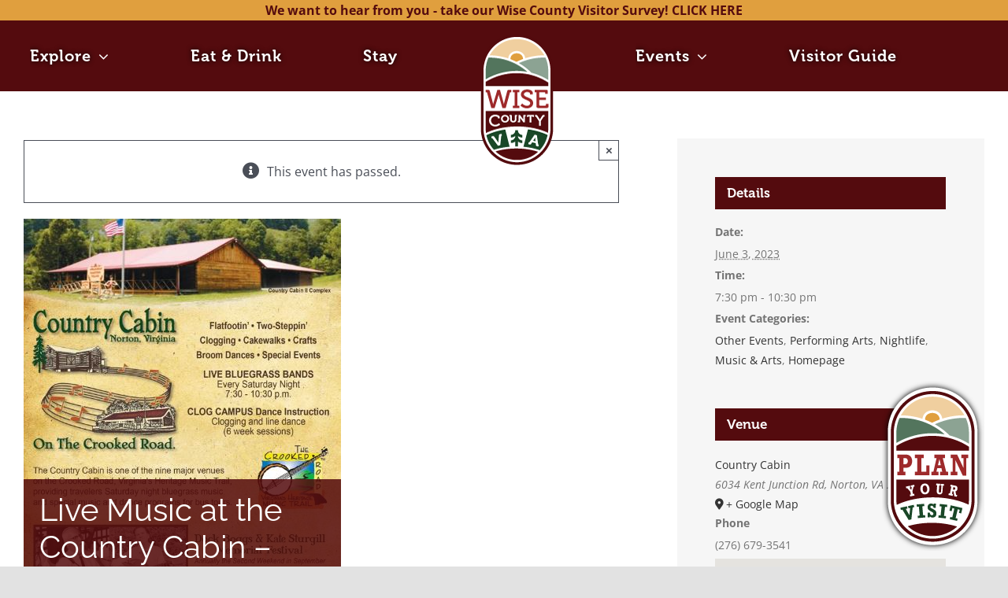

--- FILE ---
content_type: text/html; charset=UTF-8
request_url: https://visitwisecounty.com/event/live-music-at-the-county-cabin-norton/2025-03-22/
body_size: 20292
content:
<!DOCTYPE html>
<html class="avada-html-layout-wide avada-html-header-position-top avada-mobile-header-color-not-opaque" lang="en-US" prefix="og: http://ogp.me/ns# fb: http://ogp.me/ns/fb#">
<head>
	<meta http-equiv="X-UA-Compatible" content="IE=edge" />
	<meta http-equiv="Content-Type" content="text/html; charset=utf-8"/>
	<meta name="viewport" content="width=device-width, initial-scale=1" />
	<meta name='robots' content='index, follow, max-image-preview:large, max-snippet:-1, max-video-preview:-1' />

	<!-- This site is optimized with the Yoast SEO plugin v26.7 - https://yoast.com/wordpress/plugins/seo/ -->
	<title>Live Music at the Country Cabin – Norton - Visit Wise County VA</title>
	<link rel="canonical" href="https://visitwisecounty.com/event/live-music-at-the-county-cabin-norton/2023-06-03/" />
	<meta property="og:locale" content="en_US" />
	<meta property="og:type" content="article" />
	<meta property="og:title" content="Live Music at the Country Cabin – Norton - Visit Wise County VA" />
	<meta property="og:description" content="The Country Cabin is one of the nine major venues [...]" />
	<meta property="og:url" content="https://visitwisecounty.com/event/live-music-at-the-county-cabin-norton/2023-06-03/" />
	<meta property="og:site_name" content="Visit Wise County VA" />
	<meta property="article:modified_time" content="2024-01-02T16:01:59+00:00" />
	<meta property="og:image" content="https://visitwisecounty.com/wp-content/uploads/2023/06/country-cabin-live-music.jpg" />
	<meta property="og:image:width" content="403" />
	<meta property="og:image:height" content="625" />
	<meta property="og:image:type" content="image/jpeg" />
	<meta name="twitter:card" content="summary_large_image" />
	<meta name="twitter:label1" content="Est. reading time" />
	<meta name="twitter:data1" content="1 minute" />
	<script type="application/ld+json" class="yoast-schema-graph">{"@context":"https://schema.org","@graph":[{"@type":"WebPage","@id":"https://visitwisecounty.com/event/live-music-at-the-county-cabin-norton/2023-06-03/","url":"https://visitwisecounty.com/event/live-music-at-the-county-cabin-norton/2023-06-03/","name":"Live Music at the Country Cabin – Norton - Visit Wise County VA","isPartOf":{"@id":"https://visitwisecounty.com/#website"},"primaryImageOfPage":{"@id":"https://visitwisecounty.com/event/live-music-at-the-county-cabin-norton/2023-06-03/#primaryimage"},"image":{"@id":"https://visitwisecounty.com/event/live-music-at-the-county-cabin-norton/2023-06-03/#primaryimage"},"thumbnailUrl":"https://visitwisecounty.com/wp-content/uploads/2023/06/country-cabin-live-music.jpg","datePublished":"2023-06-01T18:11:37+00:00","dateModified":"2024-01-02T16:01:59+00:00","breadcrumb":{"@id":"https://visitwisecounty.com/event/live-music-at-the-county-cabin-norton/2023-06-03/#breadcrumb"},"inLanguage":"en-US","potentialAction":[{"@type":"ReadAction","target":["https://visitwisecounty.com/event/live-music-at-the-county-cabin-norton/2023-06-03/"]}]},{"@type":"ImageObject","inLanguage":"en-US","@id":"https://visitwisecounty.com/event/live-music-at-the-county-cabin-norton/2023-06-03/#primaryimage","url":"https://visitwisecounty.com/wp-content/uploads/2023/06/country-cabin-live-music.jpg","contentUrl":"https://visitwisecounty.com/wp-content/uploads/2023/06/country-cabin-live-music.jpg","width":403,"height":625},{"@type":"BreadcrumbList","@id":"https://visitwisecounty.com/event/live-music-at-the-county-cabin-norton/2023-06-03/#breadcrumb","itemListElement":[{"@type":"ListItem","position":1,"name":"Home","item":"https://visitwisecounty.com/"},{"@type":"ListItem","position":2,"name":"Events","item":"https://visitwisecounty.com/brownwood-events/"},{"@type":"ListItem","position":3,"name":"Live Music at the Country Cabin – Norton"}]},{"@type":"WebSite","@id":"https://visitwisecounty.com/#website","url":"https://visitwisecounty.com/","name":"Visit Wise County VA","description":"Rich in History &amp; Culture.","publisher":{"@id":"https://visitwisecounty.com/#organization"},"potentialAction":[{"@type":"SearchAction","target":{"@type":"EntryPoint","urlTemplate":"https://visitwisecounty.com/?s={search_term_string}"},"query-input":{"@type":"PropertyValueSpecification","valueRequired":true,"valueName":"search_term_string"}}],"inLanguage":"en-US"},{"@type":"Organization","@id":"https://visitwisecounty.com/#organization","name":"Visit Wise County VA","url":"https://visitwisecounty.com/","logo":{"@type":"ImageObject","inLanguage":"en-US","@id":"https://visitwisecounty.com/#/schema/logo/image/","url":"https://visitwise.wpengine.com/wp-content/uploads/2021/06/wise-logo.png","contentUrl":"https://visitwise.wpengine.com/wp-content/uploads/2021/06/wise-logo.png","width":85,"height":152,"caption":"Visit Wise County VA"},"image":{"@id":"https://visitwisecounty.com/#/schema/logo/image/"}},{"@type":"Event","name":"Live Music at the Country Cabin – Norton","description":"The Country Cabin is one of the nine major venues  [...]","image":{"@id":"https://visitwisecounty.com/event/live-music-at-the-county-cabin-norton/2023-06-03/#primaryimage"},"url":"https://visitwisecounty.com/event/live-music-at-the-county-cabin-norton/2023-06-03/","eventAttendanceMode":"https://schema.org/OfflineEventAttendanceMode","eventStatus":"https://schema.org/EventScheduled","startDate":"2023-06-03T19:30:00-04:00","endDate":"2023-06-03T22:30:00-04:00","location":{"@type":"Place","name":"Country Cabin","description":"","url":"https://visitwisecounty.com/venue/country-cabin/","address":{"@type":"PostalAddress","streetAddress":"6034 Kent Junction Rd, Norton, VA 24273"},"geo":{"@type":"GeoCoordinates","latitude":36.9233081,"longitude":-82.6755333},"telephone":"(276) 679-3541","sameAs":""},"@id":"https://visitwisecounty.com/event/live-music-at-the-county-cabin-norton/2023-06-03/#event","mainEntityOfPage":{"@id":"https://visitwisecounty.com/event/live-music-at-the-county-cabin-norton/2023-06-03/"}}]}</script>
	<!-- / Yoast SEO plugin. -->


<link rel='dns-prefetch' href='//connect.facebook.net' />
<link rel="alternate" type="application/rss+xml" title="Visit Wise County VA &raquo; Feed" href="https://visitwisecounty.com/feed/" />
<link rel="alternate" type="application/rss+xml" title="Visit Wise County VA &raquo; Comments Feed" href="https://visitwisecounty.com/comments/feed/" />
<link rel="alternate" type="text/calendar" title="Visit Wise County VA &raquo; iCal Feed" href="https://visitwisecounty.com/wise-county-events/?ical=1" />
								<link rel="icon" href="https://visitwisecounty.com/wp-content/uploads/2021/06/wise-fav.jpg" type="image/jpeg" />
		
					<!-- Apple Touch Icon -->
						<link rel="apple-touch-icon" sizes="180x180" href="https://visitwisecounty.com/wp-content/uploads/2021/06/wise-fav.jpg" type="image/jpeg">
		
					<!-- Android Icon -->
						<link rel="icon" sizes="192x192" href="https://visitwisecounty.com/wp-content/uploads/2021/06/wise-fav.jpg" type="image/jpeg">
		
					<!-- MS Edge Icon -->
						<meta name="msapplication-TileImage" content="https://visitwisecounty.com/wp-content/uploads/2021/06/wise-fav.jpg" type="image/jpeg">
				<link rel="alternate" title="oEmbed (JSON)" type="application/json+oembed" href="https://visitwisecounty.com/wp-json/oembed/1.0/embed?url=https%3A%2F%2Fvisitwisecounty.com%2Fevent%2Flive-music-at-the-county-cabin-norton%2F2023-06-03%2F" />
<link rel="alternate" title="oEmbed (XML)" type="text/xml+oembed" href="https://visitwisecounty.com/wp-json/oembed/1.0/embed?url=https%3A%2F%2Fvisitwisecounty.com%2Fevent%2Flive-music-at-the-county-cabin-norton%2F2023-06-03%2F&#038;format=xml" />
					<meta name="description" content="The Country Cabin is one of the nine major venues on the Crooked Road, Virginia’s Heritage Music Trail, providing travelers Saturday night bluegrass music, special music and dance programs for bus tours.

LIVE Music Country-Bluegrass-Old Time Every Saturday Night 7:30PM -10:30PM

Admission: Adults $6.00 Child (2-11) $1.00 Child (0-1) Free *Admission Subject to Change*"/>
				
		<meta property="og:locale" content="en_US"/>
		<meta property="og:type" content="article"/>
		<meta property="og:site_name" content="Visit Wise County VA"/>
		<meta property="og:title" content="Live Music at the Country Cabin – Norton - Visit Wise County VA"/>
				<meta property="og:description" content="The Country Cabin is one of the nine major venues on the Crooked Road, Virginia’s Heritage Music Trail, providing travelers Saturday night bluegrass music, special music and dance programs for bus tours.

LIVE Music Country-Bluegrass-Old Time Every Saturday Night 7:30PM -10:30PM

Admission: Adults $6.00 Child (2-11) $1.00 Child (0-1) Free *Admission Subject to Change*"/>
				<meta property="og:url" content="https://visitwisecounty.com/event/live-music-at-the-county-cabin-norton/2023-06-03/"/>
													<meta property="article:modified_time" content="2024-01-02T16:01:59-05:00"/>
											<meta property="og:image" content="https://visitwisecounty.com/wp-content/uploads/2023/06/country-cabin-live-music.jpg"/>
		<meta property="og:image:width" content="403"/>
		<meta property="og:image:height" content="625"/>
		<meta property="og:image:type" content="image/jpeg"/>
				<style id='wp-img-auto-sizes-contain-inline-css' type='text/css'>
img:is([sizes=auto i],[sizes^="auto," i]){contain-intrinsic-size:3000px 1500px}
/*# sourceURL=wp-img-auto-sizes-contain-inline-css */
</style>
<link rel='stylesheet' id='sbi_styles-css' href='https://visitwisecounty.com/wp-content/plugins/instagram-feed-pro/css/sbi-styles.min.css?ver=5.12.1' type='text/css' media='all' />
<style id='wp-emoji-styles-inline-css' type='text/css'>

	img.wp-smiley, img.emoji {
		display: inline !important;
		border: none !important;
		box-shadow: none !important;
		height: 1em !important;
		width: 1em !important;
		margin: 0 0.07em !important;
		vertical-align: -0.1em !important;
		background: none !important;
		padding: 0 !important;
	}
/*# sourceURL=wp-emoji-styles-inline-css */
</style>
<link rel='stylesheet' id='wp-block-library-css' href='https://visitwisecounty.com/wp-includes/css/dist/block-library/style.min.css?ver=6.9' type='text/css' media='all' />
<style id='global-styles-inline-css' type='text/css'>
:root{--wp--preset--aspect-ratio--square: 1;--wp--preset--aspect-ratio--4-3: 4/3;--wp--preset--aspect-ratio--3-4: 3/4;--wp--preset--aspect-ratio--3-2: 3/2;--wp--preset--aspect-ratio--2-3: 2/3;--wp--preset--aspect-ratio--16-9: 16/9;--wp--preset--aspect-ratio--9-16: 9/16;--wp--preset--color--black: #000000;--wp--preset--color--cyan-bluish-gray: #abb8c3;--wp--preset--color--white: #ffffff;--wp--preset--color--pale-pink: #f78da7;--wp--preset--color--vivid-red: #cf2e2e;--wp--preset--color--luminous-vivid-orange: #ff6900;--wp--preset--color--luminous-vivid-amber: #fcb900;--wp--preset--color--light-green-cyan: #7bdcb5;--wp--preset--color--vivid-green-cyan: #00d084;--wp--preset--color--pale-cyan-blue: #8ed1fc;--wp--preset--color--vivid-cyan-blue: #0693e3;--wp--preset--color--vivid-purple: #9b51e0;--wp--preset--color--awb-color-1: rgba(255,255,255,1);--wp--preset--color--awb-color-2: rgba(249,249,251,1);--wp--preset--color--awb-color-3: rgba(242,243,245,1);--wp--preset--color--awb-color-4: rgba(226,226,226,1);--wp--preset--color--awb-color-5: rgba(74,78,87,1);--wp--preset--color--awb-color-6: rgba(51,51,51,1);--wp--preset--color--awb-color-7: rgba(33,41,52,1);--wp--preset--color--awb-color-8: rgba(84,11,14,1);--wp--preset--color--awb-color-custom-10: rgba(101,188,123,1);--wp--preset--color--awb-color-custom-11: rgba(242,243,245,0.7);--wp--preset--color--awb-color-custom-12: rgba(116,116,116,1);--wp--preset--color--awb-color-custom-13: rgba(38,48,62,1);--wp--preset--color--awb-color-custom-14: rgba(158,160,164,1);--wp--preset--color--awb-color-custom-15: rgba(28,53,94,0.55);--wp--preset--color--awb-color-custom-16: rgba(242,243,245,0.8);--wp--preset--color--awb-color-custom-17: rgba(255,255,255,0.8);--wp--preset--gradient--vivid-cyan-blue-to-vivid-purple: linear-gradient(135deg,rgb(6,147,227) 0%,rgb(155,81,224) 100%);--wp--preset--gradient--light-green-cyan-to-vivid-green-cyan: linear-gradient(135deg,rgb(122,220,180) 0%,rgb(0,208,130) 100%);--wp--preset--gradient--luminous-vivid-amber-to-luminous-vivid-orange: linear-gradient(135deg,rgb(252,185,0) 0%,rgb(255,105,0) 100%);--wp--preset--gradient--luminous-vivid-orange-to-vivid-red: linear-gradient(135deg,rgb(255,105,0) 0%,rgb(207,46,46) 100%);--wp--preset--gradient--very-light-gray-to-cyan-bluish-gray: linear-gradient(135deg,rgb(238,238,238) 0%,rgb(169,184,195) 100%);--wp--preset--gradient--cool-to-warm-spectrum: linear-gradient(135deg,rgb(74,234,220) 0%,rgb(151,120,209) 20%,rgb(207,42,186) 40%,rgb(238,44,130) 60%,rgb(251,105,98) 80%,rgb(254,248,76) 100%);--wp--preset--gradient--blush-light-purple: linear-gradient(135deg,rgb(255,206,236) 0%,rgb(152,150,240) 100%);--wp--preset--gradient--blush-bordeaux: linear-gradient(135deg,rgb(254,205,165) 0%,rgb(254,45,45) 50%,rgb(107,0,62) 100%);--wp--preset--gradient--luminous-dusk: linear-gradient(135deg,rgb(255,203,112) 0%,rgb(199,81,192) 50%,rgb(65,88,208) 100%);--wp--preset--gradient--pale-ocean: linear-gradient(135deg,rgb(255,245,203) 0%,rgb(182,227,212) 50%,rgb(51,167,181) 100%);--wp--preset--gradient--electric-grass: linear-gradient(135deg,rgb(202,248,128) 0%,rgb(113,206,126) 100%);--wp--preset--gradient--midnight: linear-gradient(135deg,rgb(2,3,129) 0%,rgb(40,116,252) 100%);--wp--preset--font-size--small: 12px;--wp--preset--font-size--medium: 20px;--wp--preset--font-size--large: 24px;--wp--preset--font-size--x-large: 42px;--wp--preset--font-size--normal: 16px;--wp--preset--font-size--xlarge: 32px;--wp--preset--font-size--huge: 48px;--wp--preset--spacing--20: 0.44rem;--wp--preset--spacing--30: 0.67rem;--wp--preset--spacing--40: 1rem;--wp--preset--spacing--50: 1.5rem;--wp--preset--spacing--60: 2.25rem;--wp--preset--spacing--70: 3.38rem;--wp--preset--spacing--80: 5.06rem;--wp--preset--shadow--natural: 6px 6px 9px rgba(0, 0, 0, 0.2);--wp--preset--shadow--deep: 12px 12px 50px rgba(0, 0, 0, 0.4);--wp--preset--shadow--sharp: 6px 6px 0px rgba(0, 0, 0, 0.2);--wp--preset--shadow--outlined: 6px 6px 0px -3px rgb(255, 255, 255), 6px 6px rgb(0, 0, 0);--wp--preset--shadow--crisp: 6px 6px 0px rgb(0, 0, 0);}:where(.is-layout-flex){gap: 0.5em;}:where(.is-layout-grid){gap: 0.5em;}body .is-layout-flex{display: flex;}.is-layout-flex{flex-wrap: wrap;align-items: center;}.is-layout-flex > :is(*, div){margin: 0;}body .is-layout-grid{display: grid;}.is-layout-grid > :is(*, div){margin: 0;}:where(.wp-block-columns.is-layout-flex){gap: 2em;}:where(.wp-block-columns.is-layout-grid){gap: 2em;}:where(.wp-block-post-template.is-layout-flex){gap: 1.25em;}:where(.wp-block-post-template.is-layout-grid){gap: 1.25em;}.has-black-color{color: var(--wp--preset--color--black) !important;}.has-cyan-bluish-gray-color{color: var(--wp--preset--color--cyan-bluish-gray) !important;}.has-white-color{color: var(--wp--preset--color--white) !important;}.has-pale-pink-color{color: var(--wp--preset--color--pale-pink) !important;}.has-vivid-red-color{color: var(--wp--preset--color--vivid-red) !important;}.has-luminous-vivid-orange-color{color: var(--wp--preset--color--luminous-vivid-orange) !important;}.has-luminous-vivid-amber-color{color: var(--wp--preset--color--luminous-vivid-amber) !important;}.has-light-green-cyan-color{color: var(--wp--preset--color--light-green-cyan) !important;}.has-vivid-green-cyan-color{color: var(--wp--preset--color--vivid-green-cyan) !important;}.has-pale-cyan-blue-color{color: var(--wp--preset--color--pale-cyan-blue) !important;}.has-vivid-cyan-blue-color{color: var(--wp--preset--color--vivid-cyan-blue) !important;}.has-vivid-purple-color{color: var(--wp--preset--color--vivid-purple) !important;}.has-black-background-color{background-color: var(--wp--preset--color--black) !important;}.has-cyan-bluish-gray-background-color{background-color: var(--wp--preset--color--cyan-bluish-gray) !important;}.has-white-background-color{background-color: var(--wp--preset--color--white) !important;}.has-pale-pink-background-color{background-color: var(--wp--preset--color--pale-pink) !important;}.has-vivid-red-background-color{background-color: var(--wp--preset--color--vivid-red) !important;}.has-luminous-vivid-orange-background-color{background-color: var(--wp--preset--color--luminous-vivid-orange) !important;}.has-luminous-vivid-amber-background-color{background-color: var(--wp--preset--color--luminous-vivid-amber) !important;}.has-light-green-cyan-background-color{background-color: var(--wp--preset--color--light-green-cyan) !important;}.has-vivid-green-cyan-background-color{background-color: var(--wp--preset--color--vivid-green-cyan) !important;}.has-pale-cyan-blue-background-color{background-color: var(--wp--preset--color--pale-cyan-blue) !important;}.has-vivid-cyan-blue-background-color{background-color: var(--wp--preset--color--vivid-cyan-blue) !important;}.has-vivid-purple-background-color{background-color: var(--wp--preset--color--vivid-purple) !important;}.has-black-border-color{border-color: var(--wp--preset--color--black) !important;}.has-cyan-bluish-gray-border-color{border-color: var(--wp--preset--color--cyan-bluish-gray) !important;}.has-white-border-color{border-color: var(--wp--preset--color--white) !important;}.has-pale-pink-border-color{border-color: var(--wp--preset--color--pale-pink) !important;}.has-vivid-red-border-color{border-color: var(--wp--preset--color--vivid-red) !important;}.has-luminous-vivid-orange-border-color{border-color: var(--wp--preset--color--luminous-vivid-orange) !important;}.has-luminous-vivid-amber-border-color{border-color: var(--wp--preset--color--luminous-vivid-amber) !important;}.has-light-green-cyan-border-color{border-color: var(--wp--preset--color--light-green-cyan) !important;}.has-vivid-green-cyan-border-color{border-color: var(--wp--preset--color--vivid-green-cyan) !important;}.has-pale-cyan-blue-border-color{border-color: var(--wp--preset--color--pale-cyan-blue) !important;}.has-vivid-cyan-blue-border-color{border-color: var(--wp--preset--color--vivid-cyan-blue) !important;}.has-vivid-purple-border-color{border-color: var(--wp--preset--color--vivid-purple) !important;}.has-vivid-cyan-blue-to-vivid-purple-gradient-background{background: var(--wp--preset--gradient--vivid-cyan-blue-to-vivid-purple) !important;}.has-light-green-cyan-to-vivid-green-cyan-gradient-background{background: var(--wp--preset--gradient--light-green-cyan-to-vivid-green-cyan) !important;}.has-luminous-vivid-amber-to-luminous-vivid-orange-gradient-background{background: var(--wp--preset--gradient--luminous-vivid-amber-to-luminous-vivid-orange) !important;}.has-luminous-vivid-orange-to-vivid-red-gradient-background{background: var(--wp--preset--gradient--luminous-vivid-orange-to-vivid-red) !important;}.has-very-light-gray-to-cyan-bluish-gray-gradient-background{background: var(--wp--preset--gradient--very-light-gray-to-cyan-bluish-gray) !important;}.has-cool-to-warm-spectrum-gradient-background{background: var(--wp--preset--gradient--cool-to-warm-spectrum) !important;}.has-blush-light-purple-gradient-background{background: var(--wp--preset--gradient--blush-light-purple) !important;}.has-blush-bordeaux-gradient-background{background: var(--wp--preset--gradient--blush-bordeaux) !important;}.has-luminous-dusk-gradient-background{background: var(--wp--preset--gradient--luminous-dusk) !important;}.has-pale-ocean-gradient-background{background: var(--wp--preset--gradient--pale-ocean) !important;}.has-electric-grass-gradient-background{background: var(--wp--preset--gradient--electric-grass) !important;}.has-midnight-gradient-background{background: var(--wp--preset--gradient--midnight) !important;}.has-small-font-size{font-size: var(--wp--preset--font-size--small) !important;}.has-medium-font-size{font-size: var(--wp--preset--font-size--medium) !important;}.has-large-font-size{font-size: var(--wp--preset--font-size--large) !important;}.has-x-large-font-size{font-size: var(--wp--preset--font-size--x-large) !important;}
/*# sourceURL=global-styles-inline-css */
</style>

<style id='classic-theme-styles-inline-css' type='text/css'>
/*! This file is auto-generated */
.wp-block-button__link{color:#fff;background-color:#32373c;border-radius:9999px;box-shadow:none;text-decoration:none;padding:calc(.667em + 2px) calc(1.333em + 2px);font-size:1.125em}.wp-block-file__button{background:#32373c;color:#fff;text-decoration:none}
/*# sourceURL=/wp-includes/css/classic-themes.min.css */
</style>
<link rel='stylesheet' id='vw-styles-css' href='https://visitwisecounty.com/wp-content/plugins/visitwidget-filter-plugin//css/vw-styles.css?ver=6.9' type='text/css' media='all' />
<link rel='stylesheet' id='wpfront-notification-bar-css' href='https://visitwisecounty.com/wp-content/plugins/wpfront-notification-bar/css/wpfront-notification-bar.min.css?ver=3.5.1.05102' type='text/css' media='all' />
<link rel='stylesheet' id='fusion-dynamic-css-css' href='https://visitwisecounty.com/wp-content/uploads/fusion-styles/acd713e51da73dffff6dfef6ec00187f.min.css?ver=3.14.2' type='text/css' media='all' />
<script type="text/javascript" src="https://visitwisecounty.com/wp-includes/js/jquery/jquery.min.js?ver=3.7.1" id="jquery-core-js"></script>
<script type="text/javascript" src="https://visitwisecounty.com/wp-includes/js/jquery/jquery-migrate.min.js?ver=3.4.1" id="jquery-migrate-js"></script>
<script type="text/javascript" src="https://visitwisecounty.com/wp-content/plugins/the-events-calendar/common/build/js/tribe-common.js?ver=9c44e11f3503a33e9540" id="tribe-common-js"></script>
<script type="text/javascript" src="https://visitwisecounty.com/wp-content/plugins/the-events-calendar/build/js/views/breakpoints.js?ver=4208de2df2852e0b91ec" id="tribe-events-views-v2-breakpoints-js"></script>
<script type="text/javascript" src="https://visitwisecounty.com/wp-content/plugins/wpfront-notification-bar/js/wpfront-notification-bar.min.js?ver=3.5.1.05102" id="wpfront-notification-bar-js"></script>
<link rel="https://api.w.org/" href="https://visitwisecounty.com/wp-json/" /><link rel="alternate" title="JSON" type="application/json" href="https://visitwisecounty.com/wp-json/wp/v2/tribe_events/411025" /><link rel="EditURI" type="application/rsd+xml" title="RSD" href="https://visitwisecounty.com/xmlrpc.php?rsd" />
<link rel='shortlink' href='https://visitwisecounty.com/?p=411025' />
<meta name="tec-api-version" content="v1"><meta name="tec-api-origin" content="https://visitwisecounty.com"><link rel="alternate" href="https://visitwisecounty.com/wp-json/tribe/events/v1/events/411025" /><link rel="preload" href="https://visitwisecounty.com/wp-content/themes/Avada/includes/lib/assets/fonts/icomoon/awb-icons.woff" as="font" type="font/woff" crossorigin><link rel="preload" href="//visitwisecounty.com/wp-content/themes/Avada/includes/lib/assets/fonts/fontawesome/webfonts/fa-brands-400.woff2" as="font" type="font/woff2" crossorigin><link rel="preload" href="//visitwisecounty.com/wp-content/themes/Avada/includes/lib/assets/fonts/fontawesome/webfonts/fa-regular-400.woff2" as="font" type="font/woff2" crossorigin><link rel="preload" href="//visitwisecounty.com/wp-content/themes/Avada/includes/lib/assets/fonts/fontawesome/webfonts/fa-solid-900.woff2" as="font" type="font/woff2" crossorigin><style type="text/css" id="css-fb-visibility">@media screen and (max-width: 640px){.fusion-no-small-visibility{display:none !important;}body .sm-text-align-center{text-align:center !important;}body .sm-text-align-left{text-align:left !important;}body .sm-text-align-right{text-align:right !important;}body .sm-text-align-justify{text-align:justify !important;}body .sm-flex-align-center{justify-content:center !important;}body .sm-flex-align-flex-start{justify-content:flex-start !important;}body .sm-flex-align-flex-end{justify-content:flex-end !important;}body .sm-mx-auto{margin-left:auto !important;margin-right:auto !important;}body .sm-ml-auto{margin-left:auto !important;}body .sm-mr-auto{margin-right:auto !important;}body .fusion-absolute-position-small{position:absolute;width:100%;}.awb-sticky.awb-sticky-small{ position: sticky; top: var(--awb-sticky-offset,0); }}@media screen and (min-width: 641px) and (max-width: 1024px){.fusion-no-medium-visibility{display:none !important;}body .md-text-align-center{text-align:center !important;}body .md-text-align-left{text-align:left !important;}body .md-text-align-right{text-align:right !important;}body .md-text-align-justify{text-align:justify !important;}body .md-flex-align-center{justify-content:center !important;}body .md-flex-align-flex-start{justify-content:flex-start !important;}body .md-flex-align-flex-end{justify-content:flex-end !important;}body .md-mx-auto{margin-left:auto !important;margin-right:auto !important;}body .md-ml-auto{margin-left:auto !important;}body .md-mr-auto{margin-right:auto !important;}body .fusion-absolute-position-medium{position:absolute;width:100%;}.awb-sticky.awb-sticky-medium{ position: sticky; top: var(--awb-sticky-offset,0); }}@media screen and (min-width: 1025px){.fusion-no-large-visibility{display:none !important;}body .lg-text-align-center{text-align:center !important;}body .lg-text-align-left{text-align:left !important;}body .lg-text-align-right{text-align:right !important;}body .lg-text-align-justify{text-align:justify !important;}body .lg-flex-align-center{justify-content:center !important;}body .lg-flex-align-flex-start{justify-content:flex-start !important;}body .lg-flex-align-flex-end{justify-content:flex-end !important;}body .lg-mx-auto{margin-left:auto !important;margin-right:auto !important;}body .lg-ml-auto{margin-left:auto !important;}body .lg-mr-auto{margin-right:auto !important;}body .fusion-absolute-position-large{position:absolute;width:100%;}.awb-sticky.awb-sticky-large{ position: sticky; top: var(--awb-sticky-offset,0); }}</style><meta name="generator" content="Powered by Slider Revolution 6.7.39 - responsive, Mobile-Friendly Slider Plugin for WordPress with comfortable drag and drop interface." />
<script>function setREVStartSize(e){
			//window.requestAnimationFrame(function() {
				window.RSIW = window.RSIW===undefined ? window.innerWidth : window.RSIW;
				window.RSIH = window.RSIH===undefined ? window.innerHeight : window.RSIH;
				try {
					var pw = document.getElementById(e.c).parentNode.offsetWidth,
						newh;
					pw = pw===0 || isNaN(pw) || (e.l=="fullwidth" || e.layout=="fullwidth") ? window.RSIW : pw;
					e.tabw = e.tabw===undefined ? 0 : parseInt(e.tabw);
					e.thumbw = e.thumbw===undefined ? 0 : parseInt(e.thumbw);
					e.tabh = e.tabh===undefined ? 0 : parseInt(e.tabh);
					e.thumbh = e.thumbh===undefined ? 0 : parseInt(e.thumbh);
					e.tabhide = e.tabhide===undefined ? 0 : parseInt(e.tabhide);
					e.thumbhide = e.thumbhide===undefined ? 0 : parseInt(e.thumbhide);
					e.mh = e.mh===undefined || e.mh=="" || e.mh==="auto" ? 0 : parseInt(e.mh,0);
					if(e.layout==="fullscreen" || e.l==="fullscreen")
						newh = Math.max(e.mh,window.RSIH);
					else{
						e.gw = Array.isArray(e.gw) ? e.gw : [e.gw];
						for (var i in e.rl) if (e.gw[i]===undefined || e.gw[i]===0) e.gw[i] = e.gw[i-1];
						e.gh = e.el===undefined || e.el==="" || (Array.isArray(e.el) && e.el.length==0)? e.gh : e.el;
						e.gh = Array.isArray(e.gh) ? e.gh : [e.gh];
						for (var i in e.rl) if (e.gh[i]===undefined || e.gh[i]===0) e.gh[i] = e.gh[i-1];
											
						var nl = new Array(e.rl.length),
							ix = 0,
							sl;
						e.tabw = e.tabhide>=pw ? 0 : e.tabw;
						e.thumbw = e.thumbhide>=pw ? 0 : e.thumbw;
						e.tabh = e.tabhide>=pw ? 0 : e.tabh;
						e.thumbh = e.thumbhide>=pw ? 0 : e.thumbh;
						for (var i in e.rl) nl[i] = e.rl[i]<window.RSIW ? 0 : e.rl[i];
						sl = nl[0];
						for (var i in nl) if (sl>nl[i] && nl[i]>0) { sl = nl[i]; ix=i;}
						var m = pw>(e.gw[ix]+e.tabw+e.thumbw) ? 1 : (pw-(e.tabw+e.thumbw)) / (e.gw[ix]);
						newh =  (e.gh[ix] * m) + (e.tabh + e.thumbh);
					}
					var el = document.getElementById(e.c);
					if (el!==null && el) el.style.height = newh+"px";
					el = document.getElementById(e.c+"_wrapper");
					if (el!==null && el) {
						el.style.height = newh+"px";
						el.style.display = "block";
					}
				} catch(e){
					console.log("Failure at Presize of Slider:" + e)
				}
			//});
		  };</script>
		<script type="text/javascript">
			var doc = document.documentElement;
			doc.setAttribute( 'data-useragent', navigator.userAgent );
		</script>
		<!-- Global site tag (gtag.js) - Google Analytics -->
<script async src="https://www.googletagmanager.com/gtag/js?id=UA-125776863-1"></script>
<script>
  window.dataLayer = window.dataLayer || [];
  function gtag(){dataLayer.push(arguments);}
  gtag('js', new Date());

  gtag('config', 'UA-125776863-1');
</script>
	<script id="visit_widget_script_tag" type="text/javascript" src="https://scripts.visitwidget.com/visitwisecounty.visitwidget.com/7-28-2021/visit_widget.js"></script>
<script type="text/javascript" src="https://scripts.visitwidget.com/visitwisecounty.visitwidget.com/app_banner_config.js"></script>
<script type="text/javascript" src="https://scripts.visitwidget.com/app_banner_v2.min.js"></script>
<script src="https://cdn.userway.org/widget.js" data-account="H5EcKPzekI"></script><link rel='stylesheet' id='rs-plugin-settings-css' href='//visitwisecounty.com/wp-content/plugins/revslider/sr6/assets/css/rs6.css?ver=6.7.39' type='text/css' media='all' />
<style id='rs-plugin-settings-inline-css' type='text/css'>
#rs-demo-id {}
/*# sourceURL=rs-plugin-settings-inline-css */
</style>
</head>

<body class="wp-singular tribe_events-template-default single single-tribe_events postid-411025 wp-theme-Avada tribe-events-page-template tribe-no-js tribe-filter-live fusion-image-hovers fusion-pagination-sizing fusion-button_type-flat fusion-button_span-no fusion-button_gradient-linear avada-image-rollover-circle-yes avada-image-rollover-yes avada-image-rollover-direction-top fusion-body ltr fusion-sticky-header no-mobile-slidingbar no-mobile-totop avada-has-rev-slider-styles fusion-disable-outline fusion-sub-menu-fade mobile-logo-pos-center layout-wide-mode avada-has-boxed-modal-shadow- layout-scroll-offset-full avada-has-zero-margin-offset-top fusion-top-header menu-text-align-left mobile-menu-design-modern fusion-show-pagination-text fusion-header-layout-v7 avada-responsive avada-footer-fx-none avada-menu-highlight-style-textcolor fusion-search-form-clean fusion-main-menu-search-overlay fusion-avatar-circle avada-dropdown-styles avada-blog-layout-large avada-blog-archive-layout-large avada-ec-not-100-width avada-ec-meta-layout-sidebar avada-header-shadow-no avada-menu-icon-position-left avada-has-mobile-menu-search avada-has-main-nav-search-icon avada-has-breadcrumb-mobile-hidden avada-has-titlebar-hide avada-has-footer-widget-bg-image avada-has-pagination-width_height avada-flyout-menu-direction-fade avada-ec-views-v2 events-single tribe-events-style-full tribe-events-style-theme tribe-theme-Avada" data-awb-post-id="411025">
	                <style type="text/css">
                #wpfront-notification-bar, #wpfront-notification-bar-editor            {
            background: #e09f3e;
            background: -moz-linear-gradient(top, #e09f3e 0%, #e09f3e 100%);
            background: -webkit-gradient(linear, left top, left bottom, color-stop(0%,#e09f3e), color-stop(100%,#e09f3e));
            background: -webkit-linear-gradient(top, #e09f3e 0%,#e09f3e 100%);
            background: -o-linear-gradient(top, #e09f3e 0%,#e09f3e 100%);
            background: -ms-linear-gradient(top, #e09f3e 0%,#e09f3e 100%);
            background: linear-gradient(to bottom, #e09f3e 0%, #e09f3e 100%);
            filter: progid:DXImageTransform.Microsoft.gradient( startColorstr='#e09f3e', endColorstr='#e09f3e',GradientType=0 );
            background-repeat: no-repeat;
                        }
            #wpfront-notification-bar div.wpfront-message, #wpfront-notification-bar-editor.wpfront-message            {
            color: #540b0e;
                        }
            #wpfront-notification-bar a.wpfront-button, #wpfront-notification-bar-editor a.wpfront-button            {
            background: #00b7ea;
            background: -moz-linear-gradient(top, #00b7ea 0%, #009ec3 100%);
            background: -webkit-gradient(linear, left top, left bottom, color-stop(0%,#00b7ea), color-stop(100%,#009ec3));
            background: -webkit-linear-gradient(top, #00b7ea 0%,#009ec3 100%);
            background: -o-linear-gradient(top, #00b7ea 0%,#009ec3 100%);
            background: -ms-linear-gradient(top, #00b7ea 0%,#009ec3 100%);
            background: linear-gradient(to bottom, #00b7ea 0%, #009ec3 100%);
            filter: progid:DXImageTransform.Microsoft.gradient( startColorstr='#00b7ea', endColorstr='#009ec3',GradientType=0 );

            background-repeat: no-repeat;
            color: #ffffff;
            }
            #wpfront-notification-bar-open-button            {
            background-color: #00b7ea;
            right: 10px;
                        }
            #wpfront-notification-bar-open-button.top                {
                background-image: url(https://visitwisecounty.com/wp-content/plugins/wpfront-notification-bar/images/arrow_down.png);
                }

                #wpfront-notification-bar-open-button.bottom                {
                background-image: url(https://visitwisecounty.com/wp-content/plugins/wpfront-notification-bar/images/arrow_up.png);
                }
                #wpfront-notification-bar-table, .wpfront-notification-bar tbody, .wpfront-notification-bar tr            {
                        }
            #wpfront-notification-bar div.wpfront-close            {
            border: 1px solid #555555;
            background-color: #555555;
            color: #000000;
            }
            #wpfront-notification-bar div.wpfront-close:hover            {
            border: 1px solid #aaaaaa;
            background-color: #aaaaaa;
            }
             #wpfront-notification-bar-spacer { display:block; }                </style>
                            <div id="wpfront-notification-bar-spacer" class="wpfront-notification-bar-spacer  hidden">
                <div id="wpfront-notification-bar-open-button" aria-label="reopen" role="button" class="wpfront-notification-bar-open-button hidden top wpfront-bottom-shadow"></div>
                <div id="wpfront-notification-bar" class="wpfront-notification-bar wpfront-fixed top ">
                                         
                            <table id="wpfront-notification-bar-table" border="0" cellspacing="0" cellpadding="0" role="presentation">                        
                                <tr>
                                    <td>
                                     
                                    <div class="wpfront-message wpfront-div">
                                        <p><strong><a href="https://visitwisecounty.com/wise-county-tourism-surveys/">We want to hear from you - take our Wise County Visitor Survey! CLICK HERE</a></strong></p>                                    </div>
                                                                                                       
                                    </td>
                                </tr>              
                            </table>
                            
                                    </div>
            </div>
            
            <script type="text/javascript">
                function __load_wpfront_notification_bar() {
                    if (typeof wpfront_notification_bar === "function") {
                        wpfront_notification_bar({"position":1,"height":0,"fixed_position":false,"animate_delay":0.5,"close_button":false,"button_action_close_bar":false,"auto_close_after":0,"display_after":0,"is_admin_bar_showing":false,"display_open_button":false,"keep_closed":false,"keep_closed_for":0,"position_offset":0,"display_scroll":false,"display_scroll_offset":100,"keep_closed_cookie":"wpfront-notification-bar-keep-closed","log":false,"id_suffix":"","log_prefix":"[WPFront Notification Bar]","theme_sticky_selector":"","set_max_views":false,"max_views":0,"max_views_for":0,"max_views_cookie":"wpfront-notification-bar-max-views"});
                    } else {
                                    setTimeout(__load_wpfront_notification_bar, 100);
                    }
                }
                __load_wpfront_notification_bar();
            </script>
            	<a class="skip-link screen-reader-text" href="#content">Skip to content</a>

	<div id="boxed-wrapper">
		
		<div id="wrapper" class="fusion-wrapper">
			<div id="home" style="position:relative;top:-1px;"></div>
							
					
			<header class="fusion-header-wrapper">
				<div class="fusion-header-v7 fusion-logo-alignment fusion-logo-center fusion-sticky-menu- fusion-sticky-logo-1 fusion-mobile-logo-  fusion-mobile-menu-design-modern">
					<div class="fusion-header-sticky-height"></div>
<div class="fusion-header" >
	<div class="fusion-row fusion-middle-logo-menu">
				<nav class="fusion-main-menu fusion-main-menu-sticky" aria-label="Main Menu"><div class="fusion-overlay-search">		<form role="search" class="searchform fusion-search-form  fusion-search-form-clean" method="get" action="https://visitwisecounty.com/">
			<div class="fusion-search-form-content">

				
				<div class="fusion-search-field search-field">
					<label><span class="screen-reader-text">Search for:</span>
													<input type="search" value="" name="s" class="s" placeholder="Search..." required aria-required="true" aria-label="Search..."/>
											</label>
				</div>
				<div class="fusion-search-button search-button">
					<input type="submit" class="fusion-search-submit searchsubmit" aria-label="Search" value="&#xf002;" />
									</div>

				
			</div>


			
		</form>
		<div class="fusion-search-spacer"></div><a href="#" role="button" aria-label="Close Search" class="fusion-close-search"></a></div><ul id="menu-navigation" class="fusion-menu fusion-middle-logo-ul"><li  id="menu-item-14035"  class="menu-item menu-item-type-post_type menu-item-object-page menu-item-has-children menu-item-14035 fusion-dropdown-menu"  data-item-id="14035"><a  href="https://visitwisecounty.com/explore/" class="fusion-top-level-link fusion-textcolor-highlight"><span class="menu-text">Explore</span> <span class="fusion-caret"><i class="fusion-dropdown-indicator" aria-hidden="true"></i></span></a><ul class="sub-menu"><li  id="menu-item-12686"  class="menu-item menu-item-type-custom menu-item-object-custom menu-item-12686 fusion-dropdown-submenu" ><a  href="https://visitwise.wpengine.com/explore/#history" class="fusion-textcolor-highlight"><span>History</span></a></li><li  id="menu-item-12687"  class="menu-item menu-item-type-custom menu-item-object-custom menu-item-12687 fusion-dropdown-submenu" ><a  href="https://visitwise.wpengine.com/explore/#_nightlife" class="fusion-textcolor-highlight"><span>Entertainment</span></a></li><li  id="menu-item-12688"  class="menu-item menu-item-type-custom menu-item-object-custom menu-item-12688 fusion-dropdown-submenu" ><a  href="https://visitwise.wpengine.com/explore/#outdoor-adventure" class="fusion-textcolor-highlight"><span>Outdoor Adventure</span></a></li><li  id="menu-item-12689"  class="menu-item menu-item-type-custom menu-item-object-custom menu-item-12689 fusion-dropdown-submenu" ><a  href="https://visitwise.wpengine.com/explore/#music-arts" class="fusion-textcolor-highlight"><span>Music &#038; Arts</span></a></li><li  id="menu-item-12690"  class="menu-item menu-item-type-custom menu-item-object-custom menu-item-12690 fusion-dropdown-submenu" ><a  href="https://visitwise.wpengine.com/explore/#shopping" class="fusion-textcolor-highlight"><span>Shopping</span></a></li><li  id="menu-item-15879"  class="menu-item menu-item-type-post_type menu-item-object-page menu-item-has-children menu-item-15879 fusion-dropdown-submenu" ><a  href="https://visitwisecounty.com/relocate/" class="fusion-textcolor-highlight"><span>Relocate to Wise County</span></a><ul class="sub-menu"><li  id="menu-item-15883"  class="menu-item menu-item-type-post_type menu-item-object-page menu-item-15883" ><a  href="https://visitwisecounty.com/buy-a-home/" class="fusion-textcolor-highlight"><span>Buy A Home</span></a></li><li  id="menu-item-15885"  class="menu-item menu-item-type-post_type menu-item-object-page menu-item-15885" ><a  href="https://visitwisecounty.com/communities/" class="fusion-textcolor-highlight"><span>Communities</span></a></li><li  id="menu-item-15889"  class="menu-item menu-item-type-post_type menu-item-object-page menu-item-15889" ><a  href="https://visitwisecounty.com/remote-work/" class="fusion-textcolor-highlight"><span>Remote Work</span></a></li><li  id="menu-item-15891"  class="menu-item menu-item-type-post_type menu-item-object-page menu-item-15891" ><a  href="https://visitwisecounty.com/retire/" class="fusion-textcolor-highlight"><span>Retire</span></a></li><li  id="menu-item-15893"  class="menu-item menu-item-type-post_type menu-item-object-page menu-item-15893" ><a  href="https://visitwisecounty.com/schools/" class="fusion-textcolor-highlight"><span>Education</span></a></li><li  id="menu-item-15895"  class="menu-item menu-item-type-post_type menu-item-object-page menu-item-15895" ><a  href="https://visitwisecounty.com/start-a-business/" class="fusion-textcolor-highlight"><span>Start A Business</span></a></li><li  id="menu-item-15897"  class="menu-item menu-item-type-post_type menu-item-object-page menu-item-15897" ><a  href="https://visitwisecounty.com/stay-wise-team/" class="fusion-textcolor-highlight"><span>Stay Wise Advocates</span></a></li></ul></li></ul></li><li  id="menu-item-14036"  class="menu-item menu-item-type-post_type menu-item-object-page menu-item-14036"  data-item-id="14036"><a  href="https://visitwisecounty.com/eat-drink/" class="fusion-top-level-link fusion-textcolor-highlight"><span class="menu-text">Eat &#038; Drink</span></a></li><li  id="menu-item-14037"  class="menu-item menu-item-type-post_type menu-item-object-page menu-item-14037"  data-item-id="14037"><a  href="https://visitwisecounty.com/stay/" class="fusion-top-level-link fusion-textcolor-highlight"><span class="menu-text">Stay</span></a></li>	<li class="fusion-middle-logo-menu-logo fusion-logo" data-margin-top="15px" data-margin-bottom="31px" data-margin-left="0px" data-margin-right="0px">
			<a class="fusion-logo-link"  href="https://visitwisecounty.com/" >

						<!-- standard logo -->
			<img src="https://visitwisecounty.com/wp-content/uploads/2021/06/wise-logo3.png" srcset="https://visitwisecounty.com/wp-content/uploads/2021/06/wise-logo3.png 1x" width="96" height="170" alt="Visit Wise County VA Logo" data-retina_logo_url="" class="fusion-standard-logo" />

			
											<!-- sticky header logo -->
				<img src="https://visitwisecounty.com/wp-content/uploads/2021/06/wise-logo-sticky.png" srcset="https://visitwisecounty.com/wp-content/uploads/2021/06/wise-logo-sticky.png 1x" width="68" height="120" alt="Visit Wise County VA Logo" data-retina_logo_url="" class="fusion-sticky-logo" />
					</a>
		</li><li  id="menu-item-28485"  class="menu-item menu-item-type-post_type menu-item-object-page menu-item-has-children menu-item-28485 fusion-dropdown-menu"  data-item-id="28485"><a  href="https://visitwisecounty.com/events/" class="fusion-top-level-link fusion-textcolor-highlight"><span class="menu-text">Events</span> <span class="fusion-caret"><i class="fusion-dropdown-indicator" aria-hidden="true"></i></span></a><ul class="sub-menu"><li  id="menu-item-411958"  class="menu-item menu-item-type-post_type menu-item-object-page menu-item-411958 fusion-dropdown-submenu" ><a  href="https://visitwisecounty.com/annual-events/" class="fusion-textcolor-highlight"><span>Annual Events</span></a></li><li  id="menu-item-154380"  class="menu-item menu-item-type-post_type menu-item-object-page menu-item-154380 fusion-dropdown-submenu" ><a  href="https://visitwisecounty.com/event-submission-form/" class="fusion-textcolor-highlight"><span>Submit Event</span></a></li></ul></li><li  id="menu-item-411893"  class="menu-item menu-item-type-post_type menu-item-object-page menu-item-411893"  data-item-id="411893"><a  href="https://visitwisecounty.com/visitor-guide/" class="fusion-top-level-link fusion-textcolor-highlight"><span class="menu-text">Visitor Guide</span></a></li><li class="fusion-custom-menu-item fusion-main-menu-search fusion-search-overlay"><a class="fusion-main-menu-icon" href="#" aria-label="Search" data-title="Search" title="Search" role="button" aria-expanded="false"></a></li></ul></nav>	<div class="fusion-mobile-menu-icons">
							<a href="#" class="fusion-icon awb-icon-bars" aria-label="Toggle mobile menu" aria-expanded="false"></a>
		
					<a href="#" class="fusion-icon awb-icon-search" aria-label="Toggle mobile search"></a>
		
		
			</div>

<nav class="fusion-mobile-nav-holder fusion-mobile-menu-text-align-center" aria-label="Main Menu Mobile"></nav>

		
<div class="fusion-clearfix"></div>
<div class="fusion-mobile-menu-search">
			<form role="search" class="searchform fusion-search-form  fusion-search-form-clean" method="get" action="https://visitwisecounty.com/">
			<div class="fusion-search-form-content">

				
				<div class="fusion-search-field search-field">
					<label><span class="screen-reader-text">Search for:</span>
													<input type="search" value="" name="s" class="s" placeholder="Search..." required aria-required="true" aria-label="Search..."/>
											</label>
				</div>
				<div class="fusion-search-button search-button">
					<input type="submit" class="fusion-search-submit searchsubmit" aria-label="Search" value="&#xf002;" />
									</div>

				
			</div>


			
		</form>
		</div>
			</div>
</div>
				</div>
				<div class="fusion-clearfix"></div>
			</header>
								
							<div id="sliders-container" class="fusion-slider-visibility">
					</div>
				
					
							
			
						<main id="main" class="clearfix ">
				<div class="fusion-row" style="">
<section id="content" style="float: left;">
	<div id="tribe-events-pg-template">
					<div class="tribe-events-before-html"></div><span class="tribe-events-ajax-loading"><img class="tribe-events-spinner-medium" src="https://visitwisecounty.com/wp-content/plugins/the-events-calendar/src/resources/images/tribe-loading.gif" alt="Loading Events" /></span>			
<div id="tribe-events-content" class="tribe-events-single">
	
		
		<!-- Notices -->
		<div class="fusion-alert alert general alert-info fusion-alert-center tribe-events-notices awb-alert-native-link-color alert-dismissable awb-alert-close-boxed" role="alert"><div class="fusion-alert-content-wrapper"><span class="alert-icon"><i class="awb-icon-info-circle" aria-hidden="true"></i></span><span class="fusion-alert-content"><span>This event has passed.</span></span></div><button type="button" class="close toggle-alert" data-dismiss="alert" aria-label="Close">&times;</button></div>
					<div id="post-411025" class="post-411025 tribe_events type-tribe_events status-publish has-post-thumbnail hentry tribe_events_cat-other-events tribe_events_cat-performing-arts tribe_events_cat-nightlife tribe_events_cat-music-arts tribe_events_cat-homepage cat_other-events cat_performing-arts cat_nightlife cat_music-arts cat_homepage tribe-recurring-event tribe-recurring-event-parent">
															<div class="fusion-events-featured-image">
							<div class="fusion-ec-hover-type hover-type-none">

								<div class="tribe-events-event-image"><img width="403" height="625" src="https://visitwisecounty.com/wp-content/uploads/2023/06/country-cabin-live-music.jpg" class="attachment-full size-full wp-post-image" alt="" decoding="async" fetchpriority="high" srcset="https://visitwisecounty.com/wp-content/uploads/2023/06/country-cabin-live-music-193x300.jpg 193w, https://visitwisecounty.com/wp-content/uploads/2023/06/country-cabin-live-music-200x310.jpg 200w, https://visitwisecounty.com/wp-content/uploads/2023/06/country-cabin-live-music-400x620.jpg 400w, https://visitwisecounty.com/wp-content/uploads/2023/06/country-cabin-live-music.jpg 403w" sizes="(max-width: 403px) 100vw, 403px" /></div>
										<div class="fusion-events-single-title-content">
			<h2 class="tribe-events-single-event-title summary entry-title">Live Music at the Country Cabin – Norton</h2>			<div class="tribe-events-schedule updated published tribe-clearfix">
				<h3><span class="tribe-event-date-start">June 3, 2023 @ 7:30 pm</span> - <span class="tribe-event-time">10:30 pm</span></h3><div class="recurringinfo"><div class="event-is-recurring"><span class="tribe-events-divider">|</span>Recurring Event <a href="https://visitwisecounty.com/event/live-music-at-the-county-cabin-norton/all/">(See all)</a><div id="tribe-events-tooltip-411025" class="tribe-events-tooltip recurring-info-tooltip"><div class="tribe-events-event-body"><p>An event every week that begins at 7:30 pm on Saturday, repeating indefinitely</p></div><span class="tribe-events-arrow"></span></div></div></div>							</div>
		</div>
									</div>
											</div>
				
				<!-- Event content -->
								<div class="tribe-events-single-event-description tribe-events-content entry-content description">
					<p>The Country Cabin is one of the nine major venues on the Crooked Road, Virginia’s Heritage Music Trail, providing travelers Saturday night bluegrass music, special music and dance programs for bus tours.</p>
<p><em><strong>LIVE Music</strong></em> Country-Bluegrass-Old Time <em><strong>Every Saturday Night</strong></em> 7:30PM -10:30PM</p>
<p><em>Admission:</em> Adults $6.00 Child (2-11) $1.00 Child (0-1) Free <strong>*Admission Subject to Change*</strong></p>
				</div>
				<!-- .tribe-events-single-event-description -->
				<div class="tribe-events tribe-common">
	<div class="tribe-events-c-subscribe-dropdown__container">
		<div class="tribe-events-c-subscribe-dropdown">
			<div class="tribe-common-c-btn-border tribe-events-c-subscribe-dropdown__button">
				<svg
	 class="tribe-common-c-svgicon tribe-common-c-svgicon--cal-export tribe-events-c-subscribe-dropdown__export-icon" 	aria-hidden="true"
	viewBox="0 0 23 17"
	xmlns="http://www.w3.org/2000/svg"
>
	<path fill-rule="evenodd" clip-rule="evenodd" d="M.128.896V16.13c0 .211.145.383.323.383h15.354c.179 0 .323-.172.323-.383V.896c0-.212-.144-.383-.323-.383H.451C.273.513.128.684.128.896Zm16 6.742h-.901V4.679H1.009v10.729h14.218v-3.336h.901V7.638ZM1.01 1.614h14.218v2.058H1.009V1.614Z" />
	<path d="M20.5 9.846H8.312M18.524 6.953l2.89 2.909-2.855 2.855" stroke-width="1.2" stroke-linecap="round" stroke-linejoin="round"/>
</svg>
				<button
					class="tribe-events-c-subscribe-dropdown__button-text"
					aria-expanded="false"
					aria-controls="tribe-events-subscribe-dropdown-content"
					aria-label="View links to add events to your calendar"
				>
					Add to calendar				</button>
				<svg
	 class="tribe-common-c-svgicon tribe-common-c-svgicon--caret-down tribe-events-c-subscribe-dropdown__button-icon" 	aria-hidden="true"
	viewBox="0 0 10 7"
	xmlns="http://www.w3.org/2000/svg"
>
	<path fill-rule="evenodd" clip-rule="evenodd" d="M1.008.609L5 4.6 8.992.61l.958.958L5 6.517.05 1.566l.958-.958z" class="tribe-common-c-svgicon__svg-fill"/>
</svg>
			</div>
			<div id="tribe-events-subscribe-dropdown-content" class="tribe-events-c-subscribe-dropdown__content">
				<ul class="tribe-events-c-subscribe-dropdown__list">
											
<li class="tribe-events-c-subscribe-dropdown__list-item tribe-events-c-subscribe-dropdown__list-item--gcal">
	<a
		href="https://www.google.com/calendar/event?action=TEMPLATE&#038;dates=20230603T193000/20230603T223000&#038;text=Live%20Music%20at%20the%20Country%20Cabin%20%E2%80%93%20Norton&#038;details=The+Country+Cabin+is+one+of+the+nine+major+venues+on+the+Crooked+Road%2C+Virginia%E2%80%99s+Heritage+Music+Trail%2C+providing+travelers+Saturday+night+bluegrass+music%2C+special+music+and+dance+programs+for+bus+tours.%3Cem%3E%3Cstrong%3ELIVE+Music%3C%2Fstrong%3E%3C%2Fem%3E+Country-Bluegrass-Old+Time%C2%A0%3Cem%3E%3Cstrong%3EEvery+Saturday+Night%3C%2Fstrong%3E%3C%2Fem%3E%C2%A07%3A30PM+-10%3A30PM%3Cem%3EAdmission%3A%3C%2Fem%3E%C2%A0Adults+%246.00+Child%C2%A0%282-11%29%C2%A0%241.00+Child+%280-1%29+Free%C2%A0%3Cstrong%3E%2AAdmission+Subject+to+Change%2A%3C%2Fstrong%3E&#038;location=Country%20Cabin,%206034%20Kent%20Junction%20Rd,%20Norton,%20VA%2024273&#038;trp=false&#038;ctz=America/New_York&#038;sprop=website:https://visitwisecounty.com"
		class="tribe-events-c-subscribe-dropdown__list-item-link"
		target="_blank"
		rel="noopener noreferrer nofollow noindex"
	>
		Google Calendar	</a>
</li>
											
<li class="tribe-events-c-subscribe-dropdown__list-item tribe-events-c-subscribe-dropdown__list-item--ical">
	<a
		href="webcal://visitwisecounty.com/event/live-music-at-the-county-cabin-norton/2023-06-03/?ical=1"
		class="tribe-events-c-subscribe-dropdown__list-item-link"
		target="_blank"
		rel="noopener noreferrer nofollow noindex"
	>
		iCalendar	</a>
</li>
											
<li class="tribe-events-c-subscribe-dropdown__list-item tribe-events-c-subscribe-dropdown__list-item--outlook-365">
	<a
		href="https://outlook.office.com/owa/?path=/calendar/action/compose&#038;rrv=addevent&#038;startdt=2023-06-03T19%3A30%3A00-04%3A00&#038;enddt=2023-06-03T22%3A30%3A00-04%3A00&#038;location=Country%20Cabin,%206034%20Kent%20Junction%20Rd,%20Norton,%20VA%2024273&#038;subject=Live%20Music%20at%20the%20Country%20Cabin%20%E2%80%93%20Norton&#038;body=The%20Country%20Cabin%20is%20one%20of%20the%20nine%20major%20venues%20on%20the%20Crooked%20Road%2C%20Virginia%E2%80%99s%20Heritage%20Music%20Trail%2C%20providing%20travelers%20Saturday%20night%20bluegrass%20music%2C%20special%20music%20and%20dance%20programs%20for%20bus%20tours.LIVE%20Music%20Country-Bluegrass-Old%20Time%C2%A0Every%20Saturday%20Night%C2%A07%3A30PM%20-10%3A30PMAdmission%3A%C2%A0Adults%20%246.00%20Child%C2%A0%282-11%29%C2%A0%241.00%20Child%20%280-1%29%20Free%C2%A0%2AAdmission%20Subject%20to%20Change%2A"
		class="tribe-events-c-subscribe-dropdown__list-item-link"
		target="_blank"
		rel="noopener noreferrer nofollow noindex"
	>
		Outlook 365	</a>
</li>
											
<li class="tribe-events-c-subscribe-dropdown__list-item tribe-events-c-subscribe-dropdown__list-item--outlook-live">
	<a
		href="https://outlook.live.com/owa/?path=/calendar/action/compose&#038;rrv=addevent&#038;startdt=2023-06-03T19%3A30%3A00-04%3A00&#038;enddt=2023-06-03T22%3A30%3A00-04%3A00&#038;location=Country%20Cabin,%206034%20Kent%20Junction%20Rd,%20Norton,%20VA%2024273&#038;subject=Live%20Music%20at%20the%20Country%20Cabin%20%E2%80%93%20Norton&#038;body=The%20Country%20Cabin%20is%20one%20of%20the%20nine%20major%20venues%20on%20the%20Crooked%20Road%2C%20Virginia%E2%80%99s%20Heritage%20Music%20Trail%2C%20providing%20travelers%20Saturday%20night%20bluegrass%20music%2C%20special%20music%20and%20dance%20programs%20for%20bus%20tours.LIVE%20Music%20Country-Bluegrass-Old%20Time%C2%A0Every%20Saturday%20Night%C2%A07%3A30PM%20-10%3A30PMAdmission%3A%C2%A0Adults%20%246.00%20Child%C2%A0%282-11%29%C2%A0%241.00%20Child%20%280-1%29%20Free%C2%A0%2AAdmission%20Subject%20to%20Change%2A"
		class="tribe-events-c-subscribe-dropdown__list-item-link"
		target="_blank"
		rel="noopener noreferrer nofollow noindex"
	>
		Outlook Live	</a>
</li>
									</ul>
			</div>
		</div>
	</div>
</div>

				<!-- Event meta -->
								
	<div class="related-posts single-related-posts">
					<div class="fusion-title fusion-title-size-three sep-none fusion-sep-none" style="margin-top:10px;margin-bottom:15px;">
				<h3 class="title-heading-left" style="margin:0;">
					Related Events				</h3>
			</div>
			
		<ul class="tribe-related-events tribe-clearfix hfeed vcalendar">
						<li>
								<div class="fusion-ec-hover-type tribe-related-events-thumbnail hover-type-none">
					<a href="https://visitwisecounty.com/event/lays-friday-nights-live-music/2026-01-30/" class="url" rel="bookmark"><img width="768" height="1024" src="https://visitwisecounty.com/wp-content/uploads/2023/03/lays-hardware-768x1024.jpg" class="attachment-large size-large wp-post-image" alt="" decoding="async" srcset="https://visitwisecounty.com/wp-content/uploads/2023/03/lays-hardware-200x267.jpg 200w, https://visitwisecounty.com/wp-content/uploads/2023/03/lays-hardware-225x300.jpg 225w, https://visitwisecounty.com/wp-content/uploads/2023/03/lays-hardware-400x533.jpg 400w, https://visitwisecounty.com/wp-content/uploads/2023/03/lays-hardware-600x800.jpg 600w, https://visitwisecounty.com/wp-content/uploads/2023/03/lays-hardware-768x1024.jpg 768w, https://visitwisecounty.com/wp-content/uploads/2023/03/lays-hardware-800x1067.jpg 800w, https://visitwisecounty.com/wp-content/uploads/2023/03/lays-hardware-1152x1536.jpg 1152w, https://visitwisecounty.com/wp-content/uploads/2023/03/lays-hardware-1200x1600.jpg 1200w, https://visitwisecounty.com/wp-content/uploads/2023/03/lays-hardware.jpg 1536w" sizes="(max-width: 768px) 100vw, 768px" /></a>
				</div>
				<div class="tribe-related-event-info">
					<h3 class="tribe-related-events-title summary"><a class="fusion-related-posts-title-link" href="https://visitwisecounty.com/event/lays-friday-nights-live-music/2026-01-30/" class="url" rel="bookmark">Lays Friday Nights Live Music</a></h3>
					<span class="tribe-event-date-start">January 30 @ 7:00 pm</span> - <span class="tribe-event-time">9:00 pm</span><div class="recurringinfo"><div class="event-is-recurring"><span class="tribe-events-divider">|</span>Recurring Event <a href="https://visitwisecounty.com/event/lays-friday-nights-live-music/all/">(See all)</a><div id="tribe-events-tooltip-412118" class="tribe-events-tooltip recurring-info-tooltip"><div class="tribe-events-event-body"><p>An event every week that begins at 7:00 pm on Friday, repeating indefinitely</p></div><span class="tribe-events-arrow"></span></div></div></div>				</div>
			</li>
						<li>
								<div class="fusion-ec-hover-type tribe-related-events-thumbnail hover-type-none">
					<a href="https://visitwisecounty.com/event/saturday-open-play-game-north-40-action-sports-facility-norton/2026-01-31/" class="url" rel="bookmark"><img width="480" height="300" src="https://visitwisecounty.com/wp-content/uploads/2022/04/north-40-airsoft-1717085.jpg" class="attachment-large size-large wp-post-image" alt="" decoding="async" srcset="https://visitwisecounty.com/wp-content/uploads/2022/04/north-40-airsoft-1717085-200x125.jpg 200w, https://visitwisecounty.com/wp-content/uploads/2022/04/north-40-airsoft-1717085-300x188.jpg 300w, https://visitwisecounty.com/wp-content/uploads/2022/04/north-40-airsoft-1717085-400x250.jpg 400w, https://visitwisecounty.com/wp-content/uploads/2022/04/north-40-airsoft-1717085.jpg 480w" sizes="(max-width: 480px) 100vw, 480px" /></a>
				</div>
				<div class="tribe-related-event-info">
					<h3 class="tribe-related-events-title summary"><a class="fusion-related-posts-title-link" href="https://visitwisecounty.com/event/saturday-open-play-game-north-40-action-sports-facility-norton/2026-01-31/" class="url" rel="bookmark">Saturday Open Play Game – North 40 Action Sports Facility – Norton</a></h3>
					<span class="tribe-event-date-start">January 31 @ 11:00 am</span> - <span class="tribe-event-time">5:00 pm</span><div class="recurringinfo"><div class="event-is-recurring"><span class="tribe-events-divider">|</span>Recurring Event <a href="https://visitwisecounty.com/event/saturday-open-play-game-north-40-action-sports-facility-norton/all/">(See all)</a><div id="tribe-events-tooltip-412120" class="tribe-events-tooltip recurring-info-tooltip"><div class="tribe-events-event-body"><p>An event every week that begins at 11:00 am on Saturday, repeating indefinitely</p></div><span class="tribe-events-arrow"></span></div></div></div>				</div>
			</li>
						<li>
								<div class="fusion-ec-hover-type tribe-related-events-thumbnail hover-type-none">
					<a href="https://visitwisecounty.com/event/live-music-at-the-county-cabin-norton/2026-01-31/" class="url" rel="bookmark"><img width="403" height="625" src="https://visitwisecounty.com/wp-content/uploads/2023/06/country-cabin-live-music.jpg" class="attachment-large size-large wp-post-image" alt="" decoding="async" srcset="https://visitwisecounty.com/wp-content/uploads/2023/06/country-cabin-live-music-193x300.jpg 193w, https://visitwisecounty.com/wp-content/uploads/2023/06/country-cabin-live-music-200x310.jpg 200w, https://visitwisecounty.com/wp-content/uploads/2023/06/country-cabin-live-music-400x620.jpg 400w, https://visitwisecounty.com/wp-content/uploads/2023/06/country-cabin-live-music.jpg 403w" sizes="(max-width: 403px) 100vw, 403px" /></a>
				</div>
				<div class="tribe-related-event-info">
					<h3 class="tribe-related-events-title summary"><a class="fusion-related-posts-title-link" href="https://visitwisecounty.com/event/live-music-at-the-county-cabin-norton/2026-01-31/" class="url" rel="bookmark">Live Music at the Country Cabin – Norton</a></h3>
					<span class="tribe-event-date-start">January 31 @ 7:30 pm</span> - <span class="tribe-event-time">10:30 pm</span><div class="recurringinfo"><div class="event-is-recurring"><span class="tribe-events-divider">|</span>Recurring Event <a href="https://visitwisecounty.com/event/live-music-at-the-county-cabin-norton/all/">(See all)</a><div id="tribe-events-tooltip-412119" class="tribe-events-tooltip recurring-info-tooltip"><div class="tribe-events-event-body"><p>An event every week that begins at 7:30 pm on Saturday, repeating indefinitely</p></div><span class="tribe-events-arrow"></span></div></div></div>				</div>
			</li>
					</ul>

	</div>
			</div> <!-- #post-x -->

			
					
		<!-- Event footer -->
		<div id="tribe-events-footer">
			<!-- Navigation -->
			<h3 class="tribe-events-visuallyhidden">Event Navigation</h3>
			<ul class="tribe-events-sub-nav">
				<li class="tribe-events-nav-previous"><a href="https://visitwisecounty.com/event/lays-friday-nights-live-music/2023-06-02/">Lays Friday Nights Live Music</a></li>
				<li class="tribe-events-nav-next"><a href="https://visitwisecounty.com/event/edith-tells-all-the-lyric-theater/">Edith Tells All &#8211; The Lyric Theater</a></li>
			</ul>
			<!-- .tribe-events-sub-nav -->
		</div>
		<!-- #tribe-events-footer -->
			

</div><!-- #tribe-events-content -->
			<div class="tribe-events-after-html"></div>
<!--
This calendar is powered by The Events Calendar.
http://evnt.is/18wn
-->
			
	</div> <!-- #tribe-events-pg-template -->
</section>
<aside id="sidebar" class="sidebar fusion-widget-area fusion-content-widget-area fusion-sidebar-right fusion-" style="float: right;" data="">
									
	<div class="tribe-events-single-section tribe-events-event-meta primary tribe-clearfix">


<div class="tribe-events-meta-group tribe-events-meta-group-details">
	<h4 class="tribe-events-single-section-title"> Details </h4>
	<ul class="tribe-events-meta-list">

		
			<li class="tribe-events-meta-item">
				<span class="tribe-events-start-date-label tribe-events-meta-label">Date:</span>
				<span class="tribe-events-meta-value">
					<abbr class="tribe-events-abbr tribe-events-start-date published dtstart" title="2023-06-03"> June 3, 2023 </abbr>
				</span>
			</li>

			<li class="tribe-events-meta-item">
				<span class="tribe-events-start-time-label tribe-events-meta-label">Time:</span>
				<span class="tribe-events-meta-value">
					<div class="tribe-events-abbr tribe-events-start-time published dtstart" title="2023-06-03">
						<div class="tribe-recurring-event-time">7:30 pm - 10:30 pm</div>											</div>
				</span>
			</li>

		
		
		
		<li class="tribe-events-meta-item"><span class="tribe-events-event-categories-label tribe-events-meta-label">Event Categories:</span> <span class="tribe-events-event-categories tribe-events-meta-value"><a href="https://visitwisecounty.com/wise-county-events/category/other-events/" rel="tag">Other Events</a>, <a href="https://visitwisecounty.com/wise-county-events/category/performing-arts/" rel="tag">Performing Arts</a>, <a href="https://visitwisecounty.com/wise-county-events/category/nightlife/" rel="tag">Nightlife</a>, <a href="https://visitwisecounty.com/wise-county-events/category/music-arts/" rel="tag">Music &amp; Arts</a>, <a href="https://visitwisecounty.com/wise-county-events/category/homepage/" rel="tag">Homepage</a></span></li>
		
		
			</ul>
</div>

<div class="tribe-events-meta-group tribe-events-meta-group-venue">
	<h4 class="tribe-events-single-section-title"> Venue </h4>
	<ul class="tribe-events-meta-list">
				<li class="tribe-events-meta-item tribe-venue"> <a href="https://visitwisecounty.com/venue/country-cabin/">Country Cabin</a> </li>

									<li class="tribe-events-meta-item tribe-venue-location">
					<address class="tribe-events-address">
						<span class="tribe-address">

<span class="tribe-street-address">6034 Kent Junction Rd, Norton, VA 24273</span>
	




</span>

													<a class="tribe-events-gmap" href="https://www.google.com/maps/search/?api=1&#038;query=36.9233081%2C-82.6755333" title="Click to view a Google Map" target="_blank" rel="noreferrer noopener">+ Google Map</a>											</address>
				</li>
			
							<li class="tribe-events-meta-item">
					<span class="tribe-venue-tel-label tribe-events-meta-label">Phone</span>
					<span class="tribe-venue-tel tribe-events-meta-value"> (276) 679-3541 </span>
				</li>
			
					
			</ul>
</div>
<div class="tribe-events-meta-group tribe-events-meta-group-gmap">
<div class="tribe-events-venue-map">
	<div id="tribe-events-gmap-0" style="height: 350px; width: 100%" aria-hidden="true"></div><!-- #tribe-events-gmap- -->
</div>
</div>
	</div>


		
			</aside>
						
					</div>  <!-- fusion-row -->
				</main>  <!-- #main -->
				
				
								
					
		<div class="fusion-footer">
					
	<footer class="fusion-footer-widget-area fusion-widget-area fusion-footer-widget-area-center">
		<div class="fusion-row">
			<div class="fusion-columns fusion-columns-5 fusion-widget-area">
				
																									<div class="fusion-column col-lg-2 col-md-2 col-sm-2">
							<section id="block-7" class="fusion-footer-widget-column widget widget_block"><div style="padding-bottom: 20px; text-align: left; padding-top: 30px;"><a href="https://www.virginia.org/" rel="noopener" target="_blank"><img decoding="async" style="display: inline-block; padding-right: 30px; padding-left: 10px; padding-bottom:30px;" src="/wp-content/uploads/2021/10/va-is-for-lovers.png" alt="Logo Virginia"></a><a href="https://bigstonegap.com/" rel="noopener" target="_blank"><img decoding="async" style="display: inline-block;" src="/wp-content/uploads/2021/10/bsg-white.png" alt="Logo Big Stone"></a></div><div style="clear:both;"></div></section><style type="text/css" data-id="social_links-widget-2">@media (max-width: 800px){#social_links-widget-2{text-align:center !important;}}</style><section id="social_links-widget-2" class="fusion-widget-mobile-align-center fusion-widget-align-left fusion-footer-widget-column widget social_links" style="border-style: solid;text-align: left;border-color:transparent;border-width:0px;">
		<div class="fusion-social-networks">

			<div class="fusion-social-networks-wrapper">
																												
						
																																			<a class="fusion-social-network-icon fusion-tooltip fusion-facebook awb-icon-facebook" href="https://www.facebook.com/VisitWiseCounty/"  data-placement="top" data-title="Facebook" data-toggle="tooltip" data-original-title=""  title="Facebook" aria-label="Facebook" rel="noopener noreferrer" target="_self" style="font-size:16px;color:#bebdbd;"></a>
											
										
																				
						
																																			<a class="fusion-social-network-icon fusion-tooltip fusion-youtube awb-icon-youtube" href="https://www.youtube.com/user/visitwisecounty"  data-placement="top" data-title="Youtube" data-toggle="tooltip" data-original-title=""  title="YouTube" aria-label="YouTube" rel="noopener noreferrer" target="_self" style="font-size:16px;color:#bebdbd;"></a>
											
										
				
			</div>
		</div>

		<div style="clear:both;"></div></section>																					</div>
																										<div class="fusion-column col-lg-2 col-md-2 col-sm-2">
							<section id="block-11" class="fusion-footer-widget-column widget widget_block"><div style="padding-bottom: 20px; text-align: left; padding-top: 30px;"><a href="https://www.stpaulva.org/" rel="noopener" target="_blank"><img decoding="async" style="display: inline-block; padding-right: 20px; padding-bottom:30px;" src="/wp-content/uploads/2021/10/paul-white.png" alt="Logo St. Paul"></a><a href="https://heartofappalachia.com/" rel="noopener" target="_blank"><img decoding="async" style="display: inline-block; padding-top: 20px;" src="/wp-content/uploads/2021/10/heart.png" alt="Logo Heart of Appalachia"></a></div><div style="clear:both;"></div></section>																					</div>
																										<div class="fusion-column col-lg-2 col-md-2 col-sm-2">
							<section id="media_image-2" class="fusion-footer-widget-column widget widget_media_image" style="border-style: solid;border-color:transparent;border-width:0px;"><img width="157" height="277" src="https://visitwisecounty.com/wp-content/uploads/2021/06/wise-logo2.png" class="image wp-image-12662  attachment-full size-full" alt="" style="max-width: 100%; height: auto;" decoding="async" /><div style="clear:both;"></div></section>																					</div>
																										<div class="fusion-column col-lg-2 col-md-2 col-sm-2">
							<section id="block-18" class="fusion-footer-widget-column widget widget_block"><p><div class="fusion-aligncenter"><a class="fusion-button button-flat fusion-button-default-size button-custom fusion-button-default button-1 fusion-button-default-span fusion-button-default-type" style="--button_accent_color:#ffffff;--button_accent_hover_color:#ffffff;--button_border_hover_color:#ffffff;--button_border_width-top:2px;--button_border_width-right:2px;--button_border_width-bottom:2px;--button_border_width-left:2px;--button_gradient_top_color:#540b0e;--button_gradient_bottom_color:#540b0e;--button_gradient_top_color_hover:#540b0e;--button_gradient_bottom_color_hover:#540b0e;--button_margin-top:30px;--button_margin-bottom:30px;" target="_self" href="/listing-submission-form/"><span class="fusion-button-text awb-button__text awb-button__text--default">Submit Listing</span></a></div><div class="fusion-separator fusion-full-width-sep" style="align-self: center;margin-left: auto;margin-right: auto;width:100%;"><div class="fusion-separator-border sep-single" style="--awb-height:20px;--awb-amount:20px;border-color:rgba(28,53,94,0.55);border-top-width:1px;"></div></div><div class="fusion-aligncenter"><a class="fusion-button button-flat fusion-button-default-size button-custom fusion-button-default button-2 fusion-button-default-span fusion-button-default-type" style="--button_accent_color:#ffffff;--button_accent_hover_color:#ffffff;--button_border_hover_color:#ffffff;--button_border_width-top:2px;--button_border_width-right:2px;--button_border_width-bottom:2px;--button_border_width-left:2px;--button_gradient_top_color:#540b0e;--button_gradient_bottom_color:#540b0e;--button_gradient_top_color_hover:#540b0e;--button_gradient_bottom_color_hover:#540b0e;" target="_self" href="/event-submission-form/"><span class="fusion-button-text awb-button__text awb-button__text--default">Submit Event</span></a></div></p><div style="clear:both;"></div></section>																					</div>
																										<div class="fusion-column fusion-column-last col-lg-2 col-md-2 col-sm-2">
							<style type="text/css" data-id="avada-vertical-menu-widget-2">#avada-vertical-menu-widget-2 > ul.menu { margin-top: -8px; }@media (max-width: 800px){#avada-vertical-menu-widget-2{text-align:center !important;}}</style><section id="avada-vertical-menu-widget-2" class="fusion-widget-mobile-align-center fusion-widget-align-right fusion-footer-widget-column widget avada_vertical_menu" style="border-style: solid;text-align: right;border-color:transparent;border-width:0px;"><style>#fusion-vertical-menu-widget-avada-vertical-menu-widget-2-nav ul.menu li a {font-size:18px;}</style><nav id="fusion-vertical-menu-widget-avada-vertical-menu-widget-2-nav" class="fusion-vertical-menu-widget fusion-menu click right no-border" aria-label="Secondary Navigation: "><ul id="menu-footer-menu" class="menu"><li id="menu-item-50760" class="menu-item menu-item-type-post_type menu-item-object-page menu-item-50760"><a href="https://visitwisecounty.com/explore/"><span class="arrow"></span><span class="link-text"> Explore</span></a></li><li id="menu-item-50759" class="menu-item menu-item-type-post_type menu-item-object-page menu-item-50759"><a href="https://visitwisecounty.com/eat-drink/"><span class="arrow"></span><span class="link-text"> Eat &#038; Drink</span></a></li><li id="menu-item-50758" class="menu-item menu-item-type-post_type menu-item-object-page menu-item-50758"><a href="https://visitwisecounty.com/stay/"><span class="arrow"></span><span class="link-text"> Stay</span></a></li><li id="menu-item-50761" class="menu-item menu-item-type-post_type menu-item-object-page menu-item-50761"><a href="https://visitwisecounty.com/relocate/"><span class="arrow"></span><span class="link-text"> Relocate</span></a></li><li id="menu-item-50756" class="menu-item menu-item-type-post_type menu-item-object-page menu-item-50756"><a href="https://visitwisecounty.com/events/"><span class="arrow"></span><span class="link-text"> Events</span></a></li><li id="menu-item-50757" class="menu-item menu-item-type-post_type menu-item-object-page menu-item-50757"><a href="https://visitwisecounty.com/?page_id=15133"><span class="arrow"></span><span class="link-text"> Deals</span></a></li><li id="menu-item-401459" class="menu-item menu-item-type-post_type menu-item-object-page menu-item-401459"><a href="https://visitwisecounty.com/partner-resources/"><span class="arrow"></span><span class="link-text"> Partner Resources</span></a></li></ul></nav><div style="clear:both;"></div></section>																					</div>
																		
				<div class="fusion-clearfix"></div>
			</div> <!-- fusion-columns -->
		</div> <!-- fusion-row -->
	</footer> <!-- fusion-footer-widget-area -->

	
	<footer id="footer" class="fusion-footer-copyright-area fusion-footer-copyright-center">
		<div class="fusion-row">
			<div class="fusion-copyright-content">

				<div class="fusion-copyright-notice">
		<div>
		Copyright 2012 - <script>document.write(new Date().getFullYear());</script> | 206 East Main Street PO Box 570 Wise, VA 24273 | 276.328.2321 | Designed by <a href="https://visitwidget.com">Visit Widget</a>	</div>
</div>

			</div> <!-- fusion-fusion-copyright-content -->
		</div> <!-- fusion-row -->
	</footer> <!-- #footer -->
		</div> <!-- fusion-footer -->

		
																</div> <!-- wrapper -->
		</div> <!-- #boxed-wrapper -->
				<a class="fusion-one-page-text-link fusion-page-load-link" tabindex="-1" href="#" aria-hidden="true">Page load link</a>

		<div class="avada-footer-scripts">
			<script type="text/javascript">var fusionNavIsCollapsed=function(e){var t,n;window.innerWidth<=e.getAttribute("data-breakpoint")?(e.classList.add("collapse-enabled"),e.classList.remove("awb-menu_desktop"),e.classList.contains("expanded")||window.dispatchEvent(new CustomEvent("fusion-mobile-menu-collapsed",{detail:{nav:e}})),(n=e.querySelectorAll(".menu-item-has-children.expanded")).length&&n.forEach(function(e){e.querySelector(".awb-menu__open-nav-submenu_mobile").setAttribute("aria-expanded","false")})):(null!==e.querySelector(".menu-item-has-children.expanded .awb-menu__open-nav-submenu_click")&&e.querySelector(".menu-item-has-children.expanded .awb-menu__open-nav-submenu_click").click(),e.classList.remove("collapse-enabled"),e.classList.add("awb-menu_desktop"),null!==e.querySelector(".awb-menu__main-ul")&&e.querySelector(".awb-menu__main-ul").removeAttribute("style")),e.classList.add("no-wrapper-transition"),clearTimeout(t),t=setTimeout(()=>{e.classList.remove("no-wrapper-transition")},400),e.classList.remove("loading")},fusionRunNavIsCollapsed=function(){var e,t=document.querySelectorAll(".awb-menu");for(e=0;e<t.length;e++)fusionNavIsCollapsed(t[e])};function avadaGetScrollBarWidth(){var e,t,n,l=document.createElement("p");return l.style.width="100%",l.style.height="200px",(e=document.createElement("div")).style.position="absolute",e.style.top="0px",e.style.left="0px",e.style.visibility="hidden",e.style.width="200px",e.style.height="150px",e.style.overflow="hidden",e.appendChild(l),document.body.appendChild(e),t=l.offsetWidth,e.style.overflow="scroll",t==(n=l.offsetWidth)&&(n=e.clientWidth),document.body.removeChild(e),jQuery("html").hasClass("awb-scroll")&&10<t-n?10:t-n}fusionRunNavIsCollapsed(),window.addEventListener("fusion-resize-horizontal",fusionRunNavIsCollapsed);</script>
		<script>
			window.RS_MODULES = window.RS_MODULES || {};
			window.RS_MODULES.modules = window.RS_MODULES.modules || {};
			window.RS_MODULES.waiting = window.RS_MODULES.waiting || [];
			window.RS_MODULES.defered = true;
			window.RS_MODULES.moduleWaiting = window.RS_MODULES.moduleWaiting || {};
			window.RS_MODULES.type = 'compiled';
		</script>
		<script type="speculationrules">
{"prefetch":[{"source":"document","where":{"and":[{"href_matches":"/*"},{"not":{"href_matches":["/wp-*.php","/wp-admin/*","/wp-content/uploads/*","/wp-content/*","/wp-content/plugins/*","/wp-content/themes/Avada/*","/*\\?(.+)"]}},{"not":{"selector_matches":"a[rel~=\"nofollow\"]"}},{"not":{"selector_matches":".no-prefetch, .no-prefetch a"}}]},"eagerness":"conservative"}]}
</script>
		<script>
		( function ( body ) {
			'use strict';
			body.className = body.className.replace( /\btribe-no-js\b/, 'tribe-js' );
		} )( document.body );
		</script>
		<!-- Custom Feeds for Instagram JS -->
<script type="text/javascript">
var sbiajaxurl = "https://visitwisecounty.com/wp-admin/admin-ajax.php";

</script>
<script> /* <![CDATA[ */var tribe_l10n_datatables = {"aria":{"sort_ascending":": activate to sort column ascending","sort_descending":": activate to sort column descending"},"length_menu":"Show _MENU_ entries","empty_table":"No data available in table","info":"Showing _START_ to _END_ of _TOTAL_ entries","info_empty":"Showing 0 to 0 of 0 entries","info_filtered":"(filtered from _MAX_ total entries)","zero_records":"No matching records found","search":"Search:","all_selected_text":"All items on this page were selected. ","select_all_link":"Select all pages","clear_selection":"Clear Selection.","pagination":{"all":"All","next":"Next","previous":"Previous"},"select":{"rows":{"0":"","_":": Selected %d rows","1":": Selected 1 row"}},"datepicker":{"dayNames":["Sunday","Monday","Tuesday","Wednesday","Thursday","Friday","Saturday"],"dayNamesShort":["Sun","Mon","Tue","Wed","Thu","Fri","Sat"],"dayNamesMin":["S","M","T","W","T","F","S"],"monthNames":["January","February","March","April","May","June","July","August","September","October","November","December"],"monthNamesShort":["January","February","March","April","May","June","July","August","September","October","November","December"],"monthNamesMin":["Jan","Feb","Mar","Apr","May","Jun","Jul","Aug","Sep","Oct","Nov","Dec"],"nextText":"Next","prevText":"Prev","currentText":"Today","closeText":"Done","today":"Today","clear":"Clear"}};/* ]]> */ </script><script type="text/javascript" src="https://connect.facebook.net/en_US/sdk.js?ver=7.7.11" id="tec-virtual-fb-sdk-js"></script>
<script type="text/javascript" src="https://visitwisecounty.com/wp-content/plugins/the-events-calendar/vendor/bootstrap-datepicker/js/bootstrap-datepicker.min.js?ver=6.15.13.1" id="tribe-events-views-v2-bootstrap-datepicker-js"></script>
<script type="text/javascript" src="https://visitwisecounty.com/wp-content/plugins/the-events-calendar/build/js/views/datepicker.js?ver=4fd11aac95dc95d3b90a" id="tribe-events-views-v2-datepicker-js"></script>
<script type="text/javascript" src="https://visitwisecounty.com/wp-content/plugins/the-events-calendar/common/build/js/user-agent.js?ver=da75d0bdea6dde3898df" id="tec-user-agent-js"></script>
<script type="text/javascript" src="https://visitwisecounty.com/wp-content/plugins/the-events-calendar/build/js/views/events-bar-inputs.js?ver=e3710df171bb081761bd" id="tribe-events-views-v2-events-bar-inputs-js"></script>
<script type="text/javascript" src="https://visitwisecounty.com/wp-content/plugins/the-events-calendar/build/js/views/viewport.js?ver=3e90f3ec254086a30629" id="tribe-events-views-v2-viewport-js"></script>
<script type="text/javascript" src="https://visitwisecounty.com/wp-content/plugins/the-events-calendar/build/js/views/accordion.js?ver=b0cf88d89b3e05e7d2ef" id="tribe-events-views-v2-accordion-js"></script>
<script type="text/javascript" src="https://visitwisecounty.com/wp-content/plugins/the-events-calendar/build/js/views/events-bar.js?ver=3825b4a45b5c6f3f04b9" id="tribe-events-views-v2-events-bar-js"></script>
<script type="text/javascript" src="https://visitwisecounty.com/wp-content/plugins/the-events-calendar/common/vendor/tooltipster/tooltipster.bundle.min.js?ver=6.10.1" id="tribe-tooltipster-js"></script>
<script type="text/javascript" src="https://visitwisecounty.com/wp-content/plugins/the-events-calendar/build/js/views/tooltip.js?ver=82f9d4de83ed0352be8e" id="tribe-events-views-v2-tooltip-js"></script>
<script type="text/javascript" src="https://visitwisecounty.com/wp-content/plugins/the-events-calendar/build/js/views/month-grid.js?ver=b5773d96c9ff699a45dd" id="tribe-events-views-v2-month-grid-js"></script>
<script type="text/javascript" src="https://visitwisecounty.com/wp-content/plugins/the-events-calendar/build/js/views/month-mobile-events.js?ver=cee03bfee0063abbd5b8" id="tribe-events-views-v2-month-mobile-events-js"></script>
<script type="text/javascript" src="https://visitwisecounty.com/wp-content/plugins/the-events-calendar/build/js/views/multiday-events.js?ver=780fd76b5b819e3a6ece" id="tribe-events-views-v2-multiday-events-js"></script>
<script type="text/javascript" src="https://visitwisecounty.com/wp-content/plugins/the-events-calendar/build/js/views/navigation-scroll.js?ver=eba0057e0fd877f08e9d" id="tribe-events-views-v2-navigation-scroll-js"></script>
<script type="text/javascript" src="https://visitwisecounty.com/wp-content/plugins/the-events-calendar/build/js/views/ical-links.js?ver=0dadaa0667a03645aee4" id="tribe-events-views-v2-ical-links-js"></script>
<script type="text/javascript" src="https://visitwisecounty.com/wp-content/plugins/the-events-calendar/build/js/views/view-selector.js?ver=a8aa8890141fbcc3162a" id="tribe-events-views-v2-view-selector-js"></script>
<script type="text/javascript" src="https://visitwisecounty.com/wp-content/plugins/events-calendar-pro/build/js/views/week-event-link.js?ver=334de69daa29ae826020" id="tribe-events-pro-views-v2-week-event-link-js"></script>
<script type="text/javascript" src="https://visitwisecounty.com/wp-includes/js/jquery/ui/core.min.js?ver=1.13.3" id="jquery-ui-core-js"></script>
<script type="text/javascript" src="https://visitwisecounty.com/wp-includes/js/jquery/ui/mouse.min.js?ver=1.13.3" id="jquery-ui-mouse-js"></script>
<script type="text/javascript" src="https://visitwisecounty.com/wp-includes/js/jquery/ui/draggable.min.js?ver=1.13.3" id="jquery-ui-draggable-js"></script>
<script type="text/javascript" src="https://visitwisecounty.com/wp-content/plugins/events-calendar-pro/vendor/nanoscroller/jquery.nanoscroller.min.js?ver=7.7.11" id="tribe-events-pro-views-v2-nanoscroller-js"></script>
<script type="text/javascript" src="https://visitwisecounty.com/wp-content/plugins/events-calendar-pro/build/js/views/week-grid-scroller.js?ver=55603c48744d0cb2b3b4" id="tribe-events-pro-views-v2-week-grid-scroller-js"></script>
<script type="text/javascript" src="https://visitwisecounty.com/wp-content/plugins/events-calendar-pro/build/js/views/week-day-selector.js?ver=536b386612fdfdf333a6" id="tribe-events-pro-views-v2-week-day-selector-js"></script>
<script type="text/javascript" src="https://visitwisecounty.com/wp-content/plugins/events-calendar-pro/build/js/views/week-multiday-toggle.js?ver=69dd4df02cf23f824e9a" id="tribe-events-pro-views-v2-week-multiday-toggle-js"></script>
<script type="text/javascript" src="https://visitwisecounty.com/wp-content/plugins/events-calendar-pro/build/js/views/toggle-recurrence.js?ver=fc28903018fdbc8c4161" id="tribe-events-pro-views-v2-toggle-recurrence-js"></script>
<script type="text/javascript" src="https://visitwisecounty.com/wp-content/plugins/events-calendar-pro/vendor/swiper/dist/js/swiper.min.js?ver=7.7.11" id="tribe-swiper-js"></script>
<script type="text/javascript" src="https://visitwisecounty.com/wp-content/plugins/events-calendar-pro/build/js/views/map-no-venue-modal.js?ver=6437a60c9a943cf8f472" id="tribe-events-pro-views-v2-map-no-venue-modal-js"></script>
<script type="text/javascript" src="https://visitwisecounty.com/wp-content/plugins/events-calendar-pro/build/js/views/map-provider-google-maps.js?ver=ecf90f33549e461a1048" id="tribe-events-pro-views-v2-map-provider-google-maps-js"></script>
<script type="text/javascript" src="https://visitwisecounty.com/wp-content/plugins/events-calendar-pro/build/js/views/map-events.js?ver=12685890ea84c4d19079" id="tribe-events-pro-views-v2-map-events-js"></script>
<script type="text/javascript" src="https://visitwisecounty.com/wp-content/plugins/events-calendar-pro/build/js/views/tooltip-pro.js?ver=815dcb1c3f3ef0030d5f" id="tribe-events-pro-views-v2-tooltip-pro-js"></script>
<script type="text/javascript" src="https://visitwisecounty.com/wp-content/plugins/events-calendar-pro/build/js/views/multiday-events-pro.js?ver=e17e8468e24cffc6f312" id="tribe-events-pro-views-v2-multiday-events-pro-js"></script>
<script type="text/javascript" src="https://visitwisecounty.com/wp-content/plugins/events-calendar-pro/build/js/views/datepicker-pro.js?ver=4f8807dfbd3260f16a53" id="tribe-events-pro-views-v2-datepicker-pro-js"></script>
<script type="text/javascript" src="https://visitwisecounty.com/wp-content/plugins/events-calendar-pro/build/js/views/map-events-scroller.js?ver=23e0a112f2a065e8e1d5" id="tribe-events-pro-views-v2-map-events-scroller-js"></script>
<script type="text/javascript" id="tribe-events-virtual-single-js-js-extra">
/* <![CDATA[ */
var tribe_events_virtual_settings = {"facebookAppId":""};
//# sourceURL=tribe-events-virtual-single-js-js-extra
/* ]]> */
</script>
<script type="text/javascript" src="https://visitwisecounty.com/wp-content/plugins/events-calendar-pro/build/js/events-virtual-single.js?ver=4731ac05fcfb45427486" id="tribe-events-virtual-single-js-js"></script>
<script type="text/javascript" src="//visitwisecounty.com/wp-content/plugins/revslider/sr6/assets/js/rbtools.min.js?ver=6.7.39" defer async id="tp-tools-js"></script>
<script type="text/javascript" src="//visitwisecounty.com/wp-content/plugins/revslider/sr6/assets/js/rs6.min.js?ver=6.7.39" defer async id="revmin-js"></script>
<script type="text/javascript" src="https://maps.googleapis.com/maps/api/js?key=AIzaSyA92k_5g3Gp_iU5ls8MnsWbDvumfxSUAwU&amp;callback=Function.prototype&amp;ver=6.15.13.1" id="tribe-events-google-maps-js"></script>
<script type="text/javascript" id="tribe_events_embedded_map-js-extra">
/* <![CDATA[ */
var tribeEventsSingleMap = {"addresses":[{"address":"6034 Kent Junction Rd, Norton, VA 24273 ","title":"Country Cabin"}],"zoom":"10","pin_url":""};
var tribeEventsSingleMap = {"addresses":[{"address":"6034 Kent Junction Rd, Norton, VA 24273 ","title":"Country Cabin","coords":["36.9233081","-82.6755333"]}],"zoom":"10","pin_url":""};
//# sourceURL=tribe_events_embedded_map-js-extra
/* ]]> */
</script>
<script type="text/javascript" src="https://visitwisecounty.com/wp-content/plugins/the-events-calendar/build/js/embedded-map.js?ver=8d30b8ec5750170987ce" id="tribe_events_embedded_map-js"></script>
<script type="text/javascript" src="https://visitwisecounty.com/wp-content/uploads/fusion-scripts/4963ee32e2e5c75f0ba53816e3d2bdfc.min.js?ver=3.14.2" id="fusion-scripts-js"></script>
<script type="text/javascript" src="https://visitwisecounty.com/wp-content/plugins/the-events-calendar/common/build/js/utils/query-string.js?ver=694b0604b0c8eafed657" id="tribe-query-string-js"></script>
<script src='https://visitwisecounty.com/wp-content/plugins/the-events-calendar/common/build/js/underscore-before.js'></script>
<script type="text/javascript" src="https://visitwisecounty.com/wp-includes/js/underscore.min.js?ver=1.13.7" id="underscore-js"></script>
<script src='https://visitwisecounty.com/wp-content/plugins/the-events-calendar/common/build/js/underscore-after.js'></script>
<script type="text/javascript" src="https://visitwisecounty.com/wp-includes/js/dist/hooks.min.js?ver=dd5603f07f9220ed27f1" id="wp-hooks-js"></script>
<script defer type="text/javascript" src="https://visitwisecounty.com/wp-content/plugins/the-events-calendar/build/js/views/manager.js?ver=6ff3be8cc3be5b9c56e7" id="tribe-events-views-v2-manager-js"></script>
<script id="wp-emoji-settings" type="application/json">
{"baseUrl":"https://s.w.org/images/core/emoji/17.0.2/72x72/","ext":".png","svgUrl":"https://s.w.org/images/core/emoji/17.0.2/svg/","svgExt":".svg","source":{"concatemoji":"https://visitwisecounty.com/wp-includes/js/wp-emoji-release.min.js?ver=6.9"}}
</script>
<script type="module">
/* <![CDATA[ */
/*! This file is auto-generated */
const a=JSON.parse(document.getElementById("wp-emoji-settings").textContent),o=(window._wpemojiSettings=a,"wpEmojiSettingsSupports"),s=["flag","emoji"];function i(e){try{var t={supportTests:e,timestamp:(new Date).valueOf()};sessionStorage.setItem(o,JSON.stringify(t))}catch(e){}}function c(e,t,n){e.clearRect(0,0,e.canvas.width,e.canvas.height),e.fillText(t,0,0);t=new Uint32Array(e.getImageData(0,0,e.canvas.width,e.canvas.height).data);e.clearRect(0,0,e.canvas.width,e.canvas.height),e.fillText(n,0,0);const a=new Uint32Array(e.getImageData(0,0,e.canvas.width,e.canvas.height).data);return t.every((e,t)=>e===a[t])}function p(e,t){e.clearRect(0,0,e.canvas.width,e.canvas.height),e.fillText(t,0,0);var n=e.getImageData(16,16,1,1);for(let e=0;e<n.data.length;e++)if(0!==n.data[e])return!1;return!0}function u(e,t,n,a){switch(t){case"flag":return n(e,"\ud83c\udff3\ufe0f\u200d\u26a7\ufe0f","\ud83c\udff3\ufe0f\u200b\u26a7\ufe0f")?!1:!n(e,"\ud83c\udde8\ud83c\uddf6","\ud83c\udde8\u200b\ud83c\uddf6")&&!n(e,"\ud83c\udff4\udb40\udc67\udb40\udc62\udb40\udc65\udb40\udc6e\udb40\udc67\udb40\udc7f","\ud83c\udff4\u200b\udb40\udc67\u200b\udb40\udc62\u200b\udb40\udc65\u200b\udb40\udc6e\u200b\udb40\udc67\u200b\udb40\udc7f");case"emoji":return!a(e,"\ud83e\u1fac8")}return!1}function f(e,t,n,a){let r;const o=(r="undefined"!=typeof WorkerGlobalScope&&self instanceof WorkerGlobalScope?new OffscreenCanvas(300,150):document.createElement("canvas")).getContext("2d",{willReadFrequently:!0}),s=(o.textBaseline="top",o.font="600 32px Arial",{});return e.forEach(e=>{s[e]=t(o,e,n,a)}),s}function r(e){var t=document.createElement("script");t.src=e,t.defer=!0,document.head.appendChild(t)}a.supports={everything:!0,everythingExceptFlag:!0},new Promise(t=>{let n=function(){try{var e=JSON.parse(sessionStorage.getItem(o));if("object"==typeof e&&"number"==typeof e.timestamp&&(new Date).valueOf()<e.timestamp+604800&&"object"==typeof e.supportTests)return e.supportTests}catch(e){}return null}();if(!n){if("undefined"!=typeof Worker&&"undefined"!=typeof OffscreenCanvas&&"undefined"!=typeof URL&&URL.createObjectURL&&"undefined"!=typeof Blob)try{var e="postMessage("+f.toString()+"("+[JSON.stringify(s),u.toString(),c.toString(),p.toString()].join(",")+"));",a=new Blob([e],{type:"text/javascript"});const r=new Worker(URL.createObjectURL(a),{name:"wpTestEmojiSupports"});return void(r.onmessage=e=>{i(n=e.data),r.terminate(),t(n)})}catch(e){}i(n=f(s,u,c,p))}t(n)}).then(e=>{for(const n in e)a.supports[n]=e[n],a.supports.everything=a.supports.everything&&a.supports[n],"flag"!==n&&(a.supports.everythingExceptFlag=a.supports.everythingExceptFlag&&a.supports[n]);var t;a.supports.everythingExceptFlag=a.supports.everythingExceptFlag&&!a.supports.flag,a.supports.everything||((t=a.source||{}).concatemoji?r(t.concatemoji):t.wpemoji&&t.twemoji&&(r(t.twemoji),r(t.wpemoji)))});
//# sourceURL=https://visitwisecounty.com/wp-includes/js/wp-emoji-loader.min.js
/* ]]> */
</script>
				<script type="text/javascript">
				jQuery( document ).ready( function() {
					var ajaxurl = 'https://visitwisecounty.com/wp-admin/admin-ajax.php';
					if ( 0 < jQuery( '.fusion-login-nonce' ).length ) {
						jQuery.get( ajaxurl, { 'action': 'fusion_login_nonce' }, function( response ) {
							jQuery( '.fusion-login-nonce' ).html( response );
						});
					}
				});
				</script>
						</div>

			<section class="to-top-container to-top-right" aria-labelledby="awb-to-top-label">
		<a href="#" id="toTop" class="fusion-top-top-link">
			<span id="awb-to-top-label" class="screen-reader-text">Go to Top</span>

					</a>
	</section>
		<script>(function(){function c(){var b=a.contentDocument||a.contentWindow.document;if(b){var d=b.createElement('script');d.innerHTML="window.__CF$cv$params={r:'9c3fad6fd8927f3b',t:'MTc2OTQyNzAxOC4wMDAwMDA='};var a=document.createElement('script');a.nonce='';a.src='/cdn-cgi/challenge-platform/scripts/jsd/main.js';document.getElementsByTagName('head')[0].appendChild(a);";b.getElementsByTagName('head')[0].appendChild(d)}}if(document.body){var a=document.createElement('iframe');a.height=1;a.width=1;a.style.position='absolute';a.style.top=0;a.style.left=0;a.style.border='none';a.style.visibility='hidden';document.body.appendChild(a);if('loading'!==document.readyState)c();else if(window.addEventListener)document.addEventListener('DOMContentLoaded',c);else{var e=document.onreadystatechange||function(){};document.onreadystatechange=function(b){e(b);'loading'!==document.readyState&&(document.onreadystatechange=e,c())}}}})();</script></body>
</html>

<!--Generated by Endurance Page Cache-->

--- FILE ---
content_type: text/css
request_url: https://visitwisecounty.com/wp-content/plugins/visitwidget-filter-plugin//css/vw-styles.css?ver=6.9
body_size: 1933
content:
/*
Author: Visit Widget
Version: 3.0.0
*/
.single-navigation {
  margin-bottom: 0px !important;
}
@media only screen and (max-width: 800px) {
  .fusion-body:not(.avada-has-page-title-mobile-height-auto) .fusion-page-title-bar:not(.fusion-tb-page-title-bar) {
      min-height: 130px !important;
      height: 130px !important;
  }
}
.fusion-header {
    height: 90px !important;
}
.fusion-copyright-notice {
    font-family: Brothers;
}
.fusion-post-wrapper {
    border: 1px solid #1C355E !important;
    border-bottom-width: 1px !important;
}
.fusion-events-content {
    padding-top: 0px !important;
}
.fusion-events-meta {
    color: #1C355E !important;
}
.fusion-events-post .fusion-column-wrapper {
    box-shadow: 0px 0px 8px 1px rgba(0,0,0,0.7);
}
#tribe-events {
    padding-top: 0px !important;
}
.tribe-events-title-bar {
    display: none;
}
.menu-text {
    text-shadow: 0px 0px 6px rgba(0,0,0,0.9);
}
.lcp_horizontal div#sp-logo-carousel-pro606f5d69182f2.sp-logo-carousel-pro-area .sp-lcp-item {

}
@media screen and (max-width: 700px) {
    #avada-vertical-menu-widget-2 #menu-top-bar-1 {
        text-align: center;
    }
    .fusion-footer-widget-area {
        padding: 50px 10px 50px !important;
    }
}
@media screen and (min-width: 700px) {
    #text-6 {
        text-align: left !important;
    }
}
.vw-icons {
  width: 32%;
  display: inline-block;
  text-align: center;
  margin-bottom: 40px;
}
.vw-icons img {
  width: 30px;
}
@media screen and (max-width: 700px) {
  .mad-buttons, .mad-buttons2, .mad-buttons3 {
    display: none !important;
  }
}
@media screen and (min-width: 700px) {
  .vwToggle, .vw-icons {
    display: none !important;
  }
}
.vwToggle {
  width: 25px;
  height: 15px;
  position: relative;
	display: inline-block;
	margin-top: 5px;
	cursor: pointer;
  float: right;
}
.vwToggle:before, .vwToggle:after {
  content: "";
  display: inline-block;
  width: 15px;
  height: 5px;
  background: white;
  position: absolute;
  top: 7px;
  transition: transform .5s;
}
.vwToggle:before {
  right: 10px;
  border-top-left-radius: 10px;
  border-bottom-left-radius: 10px;
  transform: rotate(45deg);
}
.vwToggle:after {
  right: 2px;
  transform: rotate(-45deg);
}
.vwToggle.active:before {
  transform: rotate(-45deg);
}
.vwToggle.active:after {
  transform: rotate(45deg);
}
.previous-post-link {
  display: inline-block;
  width: 49%;
  text-align: left;
}
.next-post-link {
  display: inline-block;
  width: 49%;
  text-align: right;
}
.mad-article h3 {
	margin-top: 0px !important;
}
.acf-map {
		width: 100%;
		height: 200px;
		border: #ccc solid 1px;
		margin: 20px 0;
}

// Fixes potential theme css conflict.
.acf-map img {
   max-width: inherit !important;
}
@media screen and (max-width: 780px) {
.responsive {
	width: 100% !important;
	}}

.single-places #content {
	width: 100% !important;
	margin-top: 100px;
  margin-bottom: 50px;
}
.single-deals #content {
	width: 100% !important;
  margin-bottom: 50px;
}
/** Filter */
ul.nav-filter {
  padding: 10px 0px;
  list-style-type: none;
  -webkit-padding-start: 0px;
  -webkit-margin-before: 0px;
  -webkit-margin-after: 0px;
  -webkit-margin-start: 0px;
  -webkit-margin-end: 0px;
}
ul.nav-filter li {
  display: block;
  color: #999999;
  cursor: pointer;
}
ul.mad-pagination2 li {
  display: inline;
}
ul.nav-filter li a{
  padding: 6px 15px;
	display: grid;
	grid-template-columns: 9fr 1fr;
  color: #999999;
  width:100%;
  height:100%;
  word-break: break-word;
}
ul.nav-filter li a .mad-checkbox {
  background-image: url("/wp-content/plugins/visitwidget-filter-plugin/assets/checkbox.png");
  background-size: 25px;
  width: 25px;
  height: 25px;
  float: right;
  margin: auto;
  margin-top: -2px;
}
ul.nav-filter li.active a .mad-checkbox {
  background-image: url("/wp-content/plugins/visitwidget-filter-plugin/assets/checkbox-active.png");
  background-size: 25px;
  width: 25px;
  height: 25px;
  float: right;
  margin: auto;
  margin-top: -2px;
}
ul.nav-filter li.active a {
  font-weight: bold;
}
/* Style the tab */
.tab {
		position: relative;
		z-index: 4;
    overflow: hidden;
    background-color: #e6e6e6;
}
/* Style the buttons inside the tab */
.tab button {
    background-color: inherit;
    float: left;
    border: none;
    outline: none;
    cursor: pointer;
    padding: 14px 16px;
    transition: 0.3s;
    font-size: 17px;
    width: 50%;
    color: white;
}
/* Change background color of buttons on hover */
.tab button:hover {
    border: none;
}
/* Create an active/current tablink class */
.tab button.active {
    color: white;
    border: none;
}
/* Style the tab content */
.tabcontent {
    display: block;
    padding: 6px 12px;
    border-top: none;
}
.tabcontent {
    animation: fadeEffect 1s; /* Fading effect takes 1 second */
}
/* Go from zero to full opacity */
@keyframes fadeEffect {
    from {opacity: 0;}
    to {opacity: 1;}
}
.mad-sidebar {
  width: 21%;
  float: left;
  margin-right:2%;
	margin-bottom: 30px;
}
.page-template-category-page2 .mad-sidebar {
	display: none;
}
.page-template-category-page2 .full-width {
  width: calc(100% - 23% - 6%);
  float: right;
}
.page-template-category-page2 .mad-buttons {
  width: 100% !important;
  margin-top: 10px !important;
}
.content {
  width: 77%;
  float: right;
}
.page-template-category-page2 .content {
  width: 100%;
}
.mad-filter, .mad-pagination {
  border-radius: 5px;
  background-color: white;
  -webkit-box-shadow: 0px 0px 12px 1px rgba(0,0,0,0.15);
  -moz-box-shadow: 0px 0px 12px 1px rgba(0,0,0,0.15);
  box-shadow: 0px 0px 12px 1px rgba(0,0,0,0.15);
}
.mad-filterTitle {
  font-weight: bold;
  color: white;
  text-align: center;
  background-color: #c0a47e;
  padding: 7px 15px;
  font-size: 18px;
  border-radius: 5px 5px 0px 0px;
  margin: 0px;
  text-align: left;
}
.mad-pagination {
  width:100%;
  padding: 5px 15px;
  margin-bottom: 25px;
	clear: both;
}
.page-template-category-page .pagination, .page-template-category-page2 .pagination {
  font-size: 16px;
  color: #999999;
  float:none;
  margin-left: 0px;
  margin-right: 0px;
  margin-top: 0px;
}
.page-template-category-page .pagination p, .page-template-category-page2 .pagination p {
  margin: 0px;
}
.page-template-category-page .fusion-show-pagination-text .pagination, .page-template-category-page2 .fusion-show-pagination-text .pagination {
  margin-left: 0px !important;
  margin-right: 0px !important;
}
.mad-artBtn, .mad-artBtn2, .mad-artBtn3, .mad-artBtn4 {
  display: block;
  text-align: center;
  width: 100%;
  height: 100%;
  padding: 12px 10px;
  font-weight: bold;
  background-size: cover;
}
.mad-artBtn:hover, .mad-artBtn2:hover, .mad-artBtn3:hover, .mad-artBtn4:hover {
  display: block;
  text-align: center;
  width: 100%;
  height: 100%;
  padding: 12px 10px;
  font-weight: bold;
}
.mad-buttons, .mad-buttons2, .mad-buttons3 {
  display: inline-block;
  margin-top: 30px;
  width: 130px;
  height: 50px;
  margin-right: 20px;
  margin-bottom:20px;
}
.page-template-category-page2 .mad-buttons {
  display: inline-block;
  margin-top: 30px;
  width:40%;
  height: 50px;
  margin-right: 5%;
  border-bottom: 2px solid #147c49;
  margin-bottom:20px;
}
.page-template-category-page article {
  clear: both;
	min-height: 330px;
}
.page-template-category-page2 article {
	width: 31.2%;
	margin-right: 1.5%;
	display: inline-block;
	min-height:640px;
  margin-bottom: 30px;
  vertical-align: top;
}
.articles {
  margin: 20px 0px;
}
.mad-photo {
  display: inline-block;
  margin-top:0px;
  margin-bottom:20px;
  width:38%;
  margin-right: 4%;
}
.page-template-deals-page .mad-photo {
  width:20%;
}
.page-template-category-page2 .mad-photo {
  float:left;
  display: block;
  margin-top:0px;
  margin-bottom:20px;
  width:100%;
}
.mad-article {
  display: inline-block;
  margin-top:0px;
  margin-bottom:20px;
  width:57%;
  min-height:250px;
  vertical-align: top;
}
.page-template-deals-page .mad-article {
  width:75%;
}
.page-template-category-page2 .mad-article {
  float:left;
  display: inline-block;
  margin:0px;
  width:100%;
}
.mad-arrowLeft {
  float:left;
  width:3%;
  text-align:left;
  border-right: 1px solid #e6e6e6;
}
.mad-arrowLeft1 {
  width: 0;
  height: 0;
  border-top: 10px solid transparent;
  border-bottom: 10px solid transparent;
}
.mad-arrowLeft2 {
  width: 0;
  height: 0;
  border-top: 10px solid transparent;
  border-bottom: 10px solid transparent;
  border-right:10px solid #e6e6e6;
}
.mad-arrowRight {
  float:right;
  width:3%;
  text-align:right;
  border-left: 1px solid #e6e6e6;
}
.mad-arrowRight1 {
  width: 0;
  height: 0;
  border-top: 10px solid transparent;
  border-bottom: 10px solid transparent;
  float: right;
}
.mad-arrowRight2 {
  width: 0;
  height: 0;
  border-top: 10px solid transparent;
  border-bottom: 10px solid transparent;
  border-left: 10px solid #e6e6e6;
  float: right;
}
.mad-pagiText {
  width:94%;
  display:inline-block;
  text-align:center;
  font-weight: bold;
}


--- FILE ---
content_type: text/javascript
request_url: https://scripts.visitwidget.com/visitwisecounty.visitwidget.com/app_banner_config.js
body_size: 492
content:
var vwAppBannerSettings = {
  appleAppId: '1574567288',
  googleAppId: 'com.visitwidget.wisecountyva',
  minutesToKeepBannerClosed: null,
  showOnDesktop: false,
  showOnIOs: true,
  showOnAndroid: true,
  appIcon: 'https://dfht7c9lgb1wh.cloudfront.net/clients/app_icons/000/000/739/original/icon-114x114-1637357130.png?1637357130',
  title: 'Visit Wise County, VA',
  author: 'Visit Widget LLC',
  analyticsTrackingId: 'UA-113159389-7',
  onShow: function() {  },
  onHide: function() {  }
}